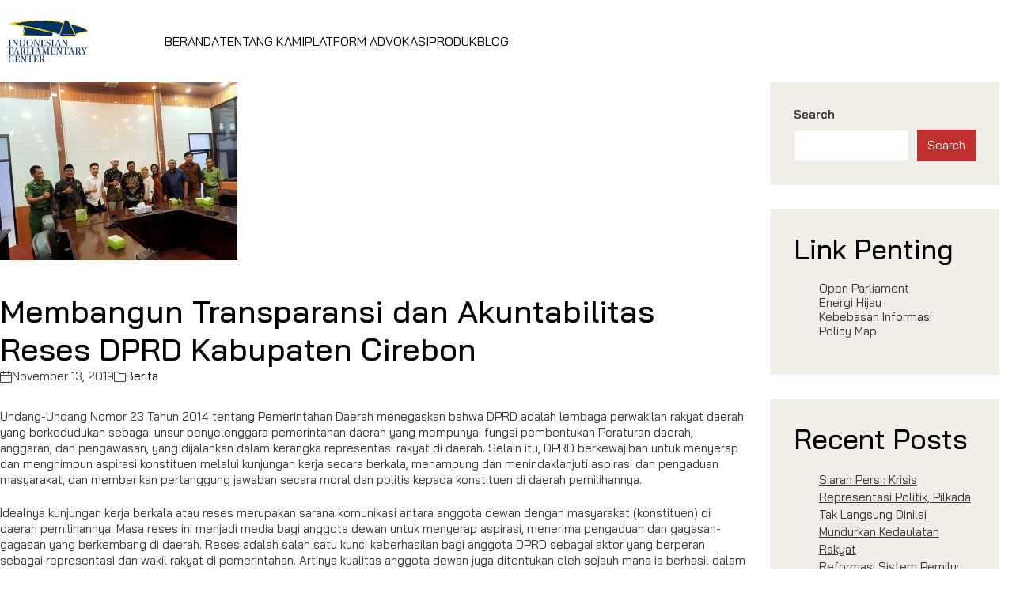

--- FILE ---
content_type: text/html; charset=UTF-8
request_url: https://ipc.or.id/membangun-transparansi-dan-akuntabilitas-reses-dprd-kabupaten-cirebon/
body_size: 29962
content:
<!DOCTYPE html>
<html class="no-js" lang="en-US">
<head>
	<meta charset="UTF-8">
	<meta name="viewport" content="width=device-width, initial-scale=1, minimum-scale=1">

	<link rel="preconnect" href="https://fonts.googleapis.com">
<link rel="preconnect" href="https://fonts.gstatic.com" crossorigin>
<meta name='robots' content='index, follow, max-image-preview:large, max-snippet:-1, max-video-preview:-1' />
	<style>img:is([sizes="auto" i], [sizes^="auto," i]) { contain-intrinsic-size: 3000px 1500px }</style>
	
	<!-- This site is optimized with the Yoast SEO plugin v25.8 - https://yoast.com/wordpress/plugins/seo/ -->
	<title>Membangun Transparansi dan Akuntabilitas Reses DPRD Kabupaten Cirebon - Indonesian Parliamentary Center</title>
	<link rel="canonical" href="https://ipc.or.id/membangun-transparansi-dan-akuntabilitas-reses-dprd-kabupaten-cirebon/" />
	<meta property="og:locale" content="en_US" />
	<meta property="og:type" content="article" />
	<meta property="og:title" content="Membangun Transparansi dan Akuntabilitas Reses DPRD Kabupaten Cirebon - Indonesian Parliamentary Center" />
	<meta property="og:description" content="Undang-Undang Nomor 23 Tahun 2014 tentang Pemerintahan Daerah menegaskan bahwa DPRD adalah lembaga perwakilan rakyat daerah yang berkedudukan sebagai unsur penyelenggara pemerintahan daerah yang mempunyai fungsi pembentukan Peraturan daerah, anggaran, dan pengawasan,&hellip;" />
	<meta property="og:url" content="https://ipc.or.id/membangun-transparansi-dan-akuntabilitas-reses-dprd-kabupaten-cirebon/" />
	<meta property="og:site_name" content="Indonesian Parliamentary Center" />
	<meta property="article:published_time" content="2019-11-13T07:30:05+00:00" />
	<meta property="article:modified_time" content="2019-11-13T08:19:24+00:00" />
	<meta property="og:image" content="https://ipc.or.id/wp-content/uploads/2019/11/WhatsApp-Image-2019-11-11-at-16.27.33.jpeg" />
	<meta property="og:image:width" content="1280" />
	<meta property="og:image:height" content="960" />
	<meta property="og:image:type" content="image/jpeg" />
	<meta name="author" content="arif adiputro" />
	<meta name="twitter:card" content="summary_large_image" />
	<meta name="twitter:label1" content="Written by" />
	<meta name="twitter:data1" content="arif adiputro" />
	<meta name="twitter:label2" content="Est. reading time" />
	<meta name="twitter:data2" content="3 minutes" />
	<script type="application/ld+json" class="yoast-schema-graph">{"@context":"https://schema.org","@graph":[{"@type":"WebPage","@id":"https://ipc.or.id/membangun-transparansi-dan-akuntabilitas-reses-dprd-kabupaten-cirebon/","url":"https://ipc.or.id/membangun-transparansi-dan-akuntabilitas-reses-dprd-kabupaten-cirebon/","name":"Membangun Transparansi dan Akuntabilitas Reses DPRD Kabupaten Cirebon - Indonesian Parliamentary Center","isPartOf":{"@id":"https://ipc.or.id/#website"},"primaryImageOfPage":{"@id":"https://ipc.or.id/membangun-transparansi-dan-akuntabilitas-reses-dprd-kabupaten-cirebon/#primaryimage"},"image":{"@id":"https://ipc.or.id/membangun-transparansi-dan-akuntabilitas-reses-dprd-kabupaten-cirebon/#primaryimage"},"thumbnailUrl":"https://ipc.or.id/wp-content/uploads/2019/11/WhatsApp-Image-2019-11-11-at-16.27.33.jpeg","datePublished":"2019-11-13T07:30:05+00:00","dateModified":"2019-11-13T08:19:24+00:00","author":{"@id":"https://ipc.or.id/#/schema/person/28088409d2b638e531f7859f9a2955d8"},"breadcrumb":{"@id":"https://ipc.or.id/membangun-transparansi-dan-akuntabilitas-reses-dprd-kabupaten-cirebon/#breadcrumb"},"inLanguage":"en-US","potentialAction":[{"@type":"ReadAction","target":["https://ipc.or.id/membangun-transparansi-dan-akuntabilitas-reses-dprd-kabupaten-cirebon/"]}]},{"@type":"ImageObject","inLanguage":"en-US","@id":"https://ipc.or.id/membangun-transparansi-dan-akuntabilitas-reses-dprd-kabupaten-cirebon/#primaryimage","url":"https://ipc.or.id/wp-content/uploads/2019/11/WhatsApp-Image-2019-11-11-at-16.27.33.jpeg","contentUrl":"https://ipc.or.id/wp-content/uploads/2019/11/WhatsApp-Image-2019-11-11-at-16.27.33.jpeg","width":1280,"height":960},{"@type":"BreadcrumbList","@id":"https://ipc.or.id/membangun-transparansi-dan-akuntabilitas-reses-dprd-kabupaten-cirebon/#breadcrumb","itemListElement":[{"@type":"ListItem","position":1,"name":"Home","item":"https://ipc.or.id/"},{"@type":"ListItem","position":2,"name":"News","item":"https://ipc.or.id/news/"},{"@type":"ListItem","position":3,"name":"Membangun Transparansi dan Akuntabilitas Reses DPRD Kabupaten Cirebon"}]},{"@type":"WebSite","@id":"https://ipc.or.id/#website","url":"https://ipc.or.id/","name":"Indonesian Parliamentary Center","description":"Untuk Parlemen yang Lebih Efektif","potentialAction":[{"@type":"SearchAction","target":{"@type":"EntryPoint","urlTemplate":"https://ipc.or.id/?s={search_term_string}"},"query-input":{"@type":"PropertyValueSpecification","valueRequired":true,"valueName":"search_term_string"}}],"inLanguage":"en-US"},{"@type":"Person","@id":"https://ipc.or.id/#/schema/person/28088409d2b638e531f7859f9a2955d8","name":"arif adiputro","image":{"@type":"ImageObject","inLanguage":"en-US","@id":"https://ipc.or.id/#/schema/person/image/","url":"https://secure.gravatar.com/avatar/faead5ad6e8426901f76585adde4c758272142ed55b04f666049644af032f74b?s=96&d=mm&r=g","contentUrl":"https://secure.gravatar.com/avatar/faead5ad6e8426901f76585adde4c758272142ed55b04f666049644af032f74b?s=96&d=mm&r=g","caption":"arif adiputro"},"sameAs":["http://ipc.or.id"],"url":"https://ipc.or.id/author/arif/"}]}</script>
	<!-- / Yoast SEO plugin. -->


<link rel='dns-prefetch' href='//fonts.googleapis.com' />
<link rel="alternate" type="application/rss+xml" title="Indonesian Parliamentary Center &raquo; Feed" href="https://ipc.or.id/feed/" />
<link rel="alternate" type="application/rss+xml" title="Indonesian Parliamentary Center &raquo; Comments Feed" href="https://ipc.or.id/comments/feed/" />
<link rel="alternate" type="text/calendar" title="Indonesian Parliamentary Center &raquo; iCal Feed" href="https://ipc.or.id/events/?ical=1" />
<link rel="alternate" type="application/rss+xml" title="Indonesian Parliamentary Center &raquo; Membangun Transparansi dan Akuntabilitas Reses DPRD Kabupaten Cirebon Comments Feed" href="https://ipc.or.id/membangun-transparansi-dan-akuntabilitas-reses-dprd-kabupaten-cirebon/feed/" />
<script type="text/javascript">
/* <![CDATA[ */
window._wpemojiSettings = {"baseUrl":"https:\/\/s.w.org\/images\/core\/emoji\/16.0.1\/72x72\/","ext":".png","svgUrl":"https:\/\/s.w.org\/images\/core\/emoji\/16.0.1\/svg\/","svgExt":".svg","source":{"concatemoji":"https:\/\/ipc.or.id\/wp-includes\/js\/wp-emoji-release.min.js?ver=62f0a8782b590fb9cddc4eac2b6234c5"}};
/*! This file is auto-generated */
!function(s,n){var o,i,e;function c(e){try{var t={supportTests:e,timestamp:(new Date).valueOf()};sessionStorage.setItem(o,JSON.stringify(t))}catch(e){}}function p(e,t,n){e.clearRect(0,0,e.canvas.width,e.canvas.height),e.fillText(t,0,0);var t=new Uint32Array(e.getImageData(0,0,e.canvas.width,e.canvas.height).data),a=(e.clearRect(0,0,e.canvas.width,e.canvas.height),e.fillText(n,0,0),new Uint32Array(e.getImageData(0,0,e.canvas.width,e.canvas.height).data));return t.every(function(e,t){return e===a[t]})}function u(e,t){e.clearRect(0,0,e.canvas.width,e.canvas.height),e.fillText(t,0,0);for(var n=e.getImageData(16,16,1,1),a=0;a<n.data.length;a++)if(0!==n.data[a])return!1;return!0}function f(e,t,n,a){switch(t){case"flag":return n(e,"\ud83c\udff3\ufe0f\u200d\u26a7\ufe0f","\ud83c\udff3\ufe0f\u200b\u26a7\ufe0f")?!1:!n(e,"\ud83c\udde8\ud83c\uddf6","\ud83c\udde8\u200b\ud83c\uddf6")&&!n(e,"\ud83c\udff4\udb40\udc67\udb40\udc62\udb40\udc65\udb40\udc6e\udb40\udc67\udb40\udc7f","\ud83c\udff4\u200b\udb40\udc67\u200b\udb40\udc62\u200b\udb40\udc65\u200b\udb40\udc6e\u200b\udb40\udc67\u200b\udb40\udc7f");case"emoji":return!a(e,"\ud83e\udedf")}return!1}function g(e,t,n,a){var r="undefined"!=typeof WorkerGlobalScope&&self instanceof WorkerGlobalScope?new OffscreenCanvas(300,150):s.createElement("canvas"),o=r.getContext("2d",{willReadFrequently:!0}),i=(o.textBaseline="top",o.font="600 32px Arial",{});return e.forEach(function(e){i[e]=t(o,e,n,a)}),i}function t(e){var t=s.createElement("script");t.src=e,t.defer=!0,s.head.appendChild(t)}"undefined"!=typeof Promise&&(o="wpEmojiSettingsSupports",i=["flag","emoji"],n.supports={everything:!0,everythingExceptFlag:!0},e=new Promise(function(e){s.addEventListener("DOMContentLoaded",e,{once:!0})}),new Promise(function(t){var n=function(){try{var e=JSON.parse(sessionStorage.getItem(o));if("object"==typeof e&&"number"==typeof e.timestamp&&(new Date).valueOf()<e.timestamp+604800&&"object"==typeof e.supportTests)return e.supportTests}catch(e){}return null}();if(!n){if("undefined"!=typeof Worker&&"undefined"!=typeof OffscreenCanvas&&"undefined"!=typeof URL&&URL.createObjectURL&&"undefined"!=typeof Blob)try{var e="postMessage("+g.toString()+"("+[JSON.stringify(i),f.toString(),p.toString(),u.toString()].join(",")+"));",a=new Blob([e],{type:"text/javascript"}),r=new Worker(URL.createObjectURL(a),{name:"wpTestEmojiSupports"});return void(r.onmessage=function(e){c(n=e.data),r.terminate(),t(n)})}catch(e){}c(n=g(i,f,p,u))}t(n)}).then(function(e){for(var t in e)n.supports[t]=e[t],n.supports.everything=n.supports.everything&&n.supports[t],"flag"!==t&&(n.supports.everythingExceptFlag=n.supports.everythingExceptFlag&&n.supports[t]);n.supports.everythingExceptFlag=n.supports.everythingExceptFlag&&!n.supports.flag,n.DOMReady=!1,n.readyCallback=function(){n.DOMReady=!0}}).then(function(){return e}).then(function(){var e;n.supports.everything||(n.readyCallback(),(e=n.source||{}).concatemoji?t(e.concatemoji):e.wpemoji&&e.twemoji&&(t(e.twemoji),t(e.wpemoji)))}))}((window,document),window._wpemojiSettings);
/* ]]> */
</script>

<link rel='stylesheet' id='sbi_styles-css' href='https://ipc.or.id/wp-content/plugins/instagram-feed/css/sbi-styles.min.css?ver=6.9.1' media='all' />
<link rel='stylesheet' id='layerslider-css' href='https://ipc.or.id/wp-content/plugins/LayerSlider/assets/static/layerslider/css/layerslider.css?ver=7.15.1' media='all' />
<style id='wp-emoji-styles-inline-css'>

	img.wp-smiley, img.emoji {
		display: inline !important;
		border: none !important;
		box-shadow: none !important;
		height: 1em !important;
		width: 1em !important;
		margin: 0 0.07em !important;
		vertical-align: -0.1em !important;
		background: none !important;
		padding: 0 !important;
	}
</style>
<link rel='stylesheet' id='wp-block-library-css' href='https://ipc.or.id/wp-includes/css/dist/block-library/style.min.css?ver=62f0a8782b590fb9cddc4eac2b6234c5' media='all' />
<style id='wp-block-library-theme-inline-css'>
.wp-block-audio :where(figcaption){color:#555;font-size:13px;text-align:center}.is-dark-theme .wp-block-audio :where(figcaption){color:#ffffffa6}.wp-block-audio{margin:0 0 1em}.wp-block-code{border:1px solid #ccc;border-radius:4px;font-family:Menlo,Consolas,monaco,monospace;padding:.8em 1em}.wp-block-embed :where(figcaption){color:#555;font-size:13px;text-align:center}.is-dark-theme .wp-block-embed :where(figcaption){color:#ffffffa6}.wp-block-embed{margin:0 0 1em}.blocks-gallery-caption{color:#555;font-size:13px;text-align:center}.is-dark-theme .blocks-gallery-caption{color:#ffffffa6}:root :where(.wp-block-image figcaption){color:#555;font-size:13px;text-align:center}.is-dark-theme :root :where(.wp-block-image figcaption){color:#ffffffa6}.wp-block-image{margin:0 0 1em}.wp-block-pullquote{border-bottom:4px solid;border-top:4px solid;color:currentColor;margin-bottom:1.75em}.wp-block-pullquote cite,.wp-block-pullquote footer,.wp-block-pullquote__citation{color:currentColor;font-size:.8125em;font-style:normal;text-transform:uppercase}.wp-block-quote{border-left:.25em solid;margin:0 0 1.75em;padding-left:1em}.wp-block-quote cite,.wp-block-quote footer{color:currentColor;font-size:.8125em;font-style:normal;position:relative}.wp-block-quote:where(.has-text-align-right){border-left:none;border-right:.25em solid;padding-left:0;padding-right:1em}.wp-block-quote:where(.has-text-align-center){border:none;padding-left:0}.wp-block-quote.is-large,.wp-block-quote.is-style-large,.wp-block-quote:where(.is-style-plain){border:none}.wp-block-search .wp-block-search__label{font-weight:700}.wp-block-search__button{border:1px solid #ccc;padding:.375em .625em}:where(.wp-block-group.has-background){padding:1.25em 2.375em}.wp-block-separator.has-css-opacity{opacity:.4}.wp-block-separator{border:none;border-bottom:2px solid;margin-left:auto;margin-right:auto}.wp-block-separator.has-alpha-channel-opacity{opacity:1}.wp-block-separator:not(.is-style-wide):not(.is-style-dots){width:100px}.wp-block-separator.has-background:not(.is-style-dots){border-bottom:none;height:1px}.wp-block-separator.has-background:not(.is-style-wide):not(.is-style-dots){height:2px}.wp-block-table{margin:0 0 1em}.wp-block-table td,.wp-block-table th{word-break:normal}.wp-block-table :where(figcaption){color:#555;font-size:13px;text-align:center}.is-dark-theme .wp-block-table :where(figcaption){color:#ffffffa6}.wp-block-video :where(figcaption){color:#555;font-size:13px;text-align:center}.is-dark-theme .wp-block-video :where(figcaption){color:#ffffffa6}.wp-block-video{margin:0 0 1em}:root :where(.wp-block-template-part.has-background){margin-bottom:0;margin-top:0;padding:1.25em 2.375em}
</style>
<style id='global-styles-inline-css'>
:root{--wp--preset--aspect-ratio--square: 1;--wp--preset--aspect-ratio--4-3: 4/3;--wp--preset--aspect-ratio--3-4: 3/4;--wp--preset--aspect-ratio--3-2: 3/2;--wp--preset--aspect-ratio--2-3: 2/3;--wp--preset--aspect-ratio--16-9: 16/9;--wp--preset--aspect-ratio--9-16: 9/16;--wp--preset--color--black: #000000;--wp--preset--color--cyan-bluish-gray: #abb8c3;--wp--preset--color--white: #ffffff;--wp--preset--color--pale-pink: #f78da7;--wp--preset--color--vivid-red: #cf2e2e;--wp--preset--color--luminous-vivid-orange: #ff6900;--wp--preset--color--luminous-vivid-amber: #fcb900;--wp--preset--color--light-green-cyan: #7bdcb5;--wp--preset--color--vivid-green-cyan: #00d084;--wp--preset--color--pale-cyan-blue: #8ed1fc;--wp--preset--color--vivid-cyan-blue: #0693e3;--wp--preset--color--vivid-purple: #9b51e0;--wp--preset--color--color-1: var(--k-color-1);--wp--preset--color--color-2: var(--k-color-2);--wp--preset--color--color-3: var(--k-color-3);--wp--preset--color--color-4: var(--k-color-4);--wp--preset--color--color-5: var(--k-color-5);--wp--preset--color--color-6: var(--k-color-6);--wp--preset--color--color-7: var(--k-color-7);--wp--preset--color--color-8: var(--k-color-8);--wp--preset--gradient--vivid-cyan-blue-to-vivid-purple: linear-gradient(135deg,rgba(6,147,227,1) 0%,rgb(155,81,224) 100%);--wp--preset--gradient--light-green-cyan-to-vivid-green-cyan: linear-gradient(135deg,rgb(122,220,180) 0%,rgb(0,208,130) 100%);--wp--preset--gradient--luminous-vivid-amber-to-luminous-vivid-orange: linear-gradient(135deg,rgba(252,185,0,1) 0%,rgba(255,105,0,1) 100%);--wp--preset--gradient--luminous-vivid-orange-to-vivid-red: linear-gradient(135deg,rgba(255,105,0,1) 0%,rgb(207,46,46) 100%);--wp--preset--gradient--very-light-gray-to-cyan-bluish-gray: linear-gradient(135deg,rgb(238,238,238) 0%,rgb(169,184,195) 100%);--wp--preset--gradient--cool-to-warm-spectrum: linear-gradient(135deg,rgb(74,234,220) 0%,rgb(151,120,209) 20%,rgb(207,42,186) 40%,rgb(238,44,130) 60%,rgb(251,105,98) 80%,rgb(254,248,76) 100%);--wp--preset--gradient--blush-light-purple: linear-gradient(135deg,rgb(255,206,236) 0%,rgb(152,150,240) 100%);--wp--preset--gradient--blush-bordeaux: linear-gradient(135deg,rgb(254,205,165) 0%,rgb(254,45,45) 50%,rgb(107,0,62) 100%);--wp--preset--gradient--luminous-dusk: linear-gradient(135deg,rgb(255,203,112) 0%,rgb(199,81,192) 50%,rgb(65,88,208) 100%);--wp--preset--gradient--pale-ocean: linear-gradient(135deg,rgb(255,245,203) 0%,rgb(182,227,212) 50%,rgb(51,167,181) 100%);--wp--preset--gradient--electric-grass: linear-gradient(135deg,rgb(202,248,128) 0%,rgb(113,206,126) 100%);--wp--preset--gradient--midnight: linear-gradient(135deg,rgb(2,3,129) 0%,rgb(40,116,252) 100%);--wp--preset--font-size--small: 13px;--wp--preset--font-size--medium: 20px;--wp--preset--font-size--large: 36px;--wp--preset--font-size--x-large: 42px;--wp--preset--spacing--20: min(1.129vw, calc(var(--k-block-spacing-base) / 2));--wp--preset--spacing--30: min(1.736vw, calc(var(--k-block-spacing-base) / 1.3));--wp--preset--spacing--40: min(2.258vw, var(--k-block-spacing-base));--wp--preset--spacing--50: min(2.935vw, calc(var(--k-block-spacing-base) * 1.3));--wp--preset--spacing--60: min(4.516vw, calc(var(--k-block-spacing-base) * 2));--wp--preset--spacing--70: min(9.032vw, calc(var(--k-block-spacing-base) * 4));--wp--preset--spacing--80: 5.06rem;--wp--preset--spacing--10: min(0.564vw, calc(var(--k-block-spacing-base) / 4));--wp--preset--shadow--natural: 6px 6px 9px rgba(0, 0, 0, 0.2);--wp--preset--shadow--deep: 12px 12px 50px rgba(0, 0, 0, 0.4);--wp--preset--shadow--sharp: 6px 6px 0px rgba(0, 0, 0, 0.2);--wp--preset--shadow--outlined: 6px 6px 0px -3px rgba(255, 255, 255, 1), 6px 6px rgba(0, 0, 0, 1);--wp--preset--shadow--crisp: 6px 6px 0px rgba(0, 0, 0, 1);}:root { --wp--style--global--content-size: var(--k-container-max-width);--wp--style--global--wide-size: calc(var(--k-container-max-width) + var(--k-wide-align-offset) * 2); }:where(body) { margin: 0; }.wp-site-blocks > .alignleft { float: left; margin-right: 2em; }.wp-site-blocks > .alignright { float: right; margin-left: 2em; }.wp-site-blocks > .aligncenter { justify-content: center; margin-left: auto; margin-right: auto; }:where(.wp-site-blocks) > * { margin-block-start: 24px; margin-block-end: 0; }:where(.wp-site-blocks) > :first-child { margin-block-start: 0; }:where(.wp-site-blocks) > :last-child { margin-block-end: 0; }:root { --wp--style--block-gap: 24px; }:root :where(.is-layout-flow) > :first-child{margin-block-start: 0;}:root :where(.is-layout-flow) > :last-child{margin-block-end: 0;}:root :where(.is-layout-flow) > *{margin-block-start: 24px;margin-block-end: 0;}:root :where(.is-layout-constrained) > :first-child{margin-block-start: 0;}:root :where(.is-layout-constrained) > :last-child{margin-block-end: 0;}:root :where(.is-layout-constrained) > *{margin-block-start: 24px;margin-block-end: 0;}:root :where(.is-layout-flex){gap: 24px;}:root :where(.is-layout-grid){gap: 24px;}.is-layout-flow > .alignleft{float: left;margin-inline-start: 0;margin-inline-end: 2em;}.is-layout-flow > .alignright{float: right;margin-inline-start: 2em;margin-inline-end: 0;}.is-layout-flow > .aligncenter{margin-left: auto !important;margin-right: auto !important;}.is-layout-constrained > .alignleft{float: left;margin-inline-start: 0;margin-inline-end: 2em;}.is-layout-constrained > .alignright{float: right;margin-inline-start: 2em;margin-inline-end: 0;}.is-layout-constrained > .aligncenter{margin-left: auto !important;margin-right: auto !important;}.is-layout-constrained > :where(:not(.alignleft):not(.alignright):not(.alignfull)){max-width: var(--wp--style--global--content-size);margin-left: auto !important;margin-right: auto !important;}.is-layout-constrained > .alignwide{max-width: var(--wp--style--global--wide-size);}body .is-layout-flex{display: flex;}.is-layout-flex{flex-wrap: wrap;align-items: center;}.is-layout-flex > :is(*, div){margin: 0;}body .is-layout-grid{display: grid;}.is-layout-grid > :is(*, div){margin: 0;}body{padding-top: 0px;padding-right: 0px;padding-bottom: 0px;padding-left: 0px;}a:where(:not(.wp-element-button)){text-decoration: underline;}:root :where(.wp-element-button, .wp-block-button__link){background-color: #32373c;border-width: 0;color: #fff;font-family: inherit;font-size: inherit;line-height: inherit;padding: calc(0.667em + 2px) calc(1.333em + 2px);text-decoration: none;}.has-black-color{color: var(--wp--preset--color--black) !important;}.has-cyan-bluish-gray-color{color: var(--wp--preset--color--cyan-bluish-gray) !important;}.has-white-color{color: var(--wp--preset--color--white) !important;}.has-pale-pink-color{color: var(--wp--preset--color--pale-pink) !important;}.has-vivid-red-color{color: var(--wp--preset--color--vivid-red) !important;}.has-luminous-vivid-orange-color{color: var(--wp--preset--color--luminous-vivid-orange) !important;}.has-luminous-vivid-amber-color{color: var(--wp--preset--color--luminous-vivid-amber) !important;}.has-light-green-cyan-color{color: var(--wp--preset--color--light-green-cyan) !important;}.has-vivid-green-cyan-color{color: var(--wp--preset--color--vivid-green-cyan) !important;}.has-pale-cyan-blue-color{color: var(--wp--preset--color--pale-cyan-blue) !important;}.has-vivid-cyan-blue-color{color: var(--wp--preset--color--vivid-cyan-blue) !important;}.has-vivid-purple-color{color: var(--wp--preset--color--vivid-purple) !important;}.has-color-1-color{color: var(--wp--preset--color--color-1) !important;}.has-color-2-color{color: var(--wp--preset--color--color-2) !important;}.has-color-3-color{color: var(--wp--preset--color--color-3) !important;}.has-color-4-color{color: var(--wp--preset--color--color-4) !important;}.has-color-5-color{color: var(--wp--preset--color--color-5) !important;}.has-color-6-color{color: var(--wp--preset--color--color-6) !important;}.has-color-7-color{color: var(--wp--preset--color--color-7) !important;}.has-color-8-color{color: var(--wp--preset--color--color-8) !important;}.has-black-background-color{background-color: var(--wp--preset--color--black) !important;}.has-cyan-bluish-gray-background-color{background-color: var(--wp--preset--color--cyan-bluish-gray) !important;}.has-white-background-color{background-color: var(--wp--preset--color--white) !important;}.has-pale-pink-background-color{background-color: var(--wp--preset--color--pale-pink) !important;}.has-vivid-red-background-color{background-color: var(--wp--preset--color--vivid-red) !important;}.has-luminous-vivid-orange-background-color{background-color: var(--wp--preset--color--luminous-vivid-orange) !important;}.has-luminous-vivid-amber-background-color{background-color: var(--wp--preset--color--luminous-vivid-amber) !important;}.has-light-green-cyan-background-color{background-color: var(--wp--preset--color--light-green-cyan) !important;}.has-vivid-green-cyan-background-color{background-color: var(--wp--preset--color--vivid-green-cyan) !important;}.has-pale-cyan-blue-background-color{background-color: var(--wp--preset--color--pale-cyan-blue) !important;}.has-vivid-cyan-blue-background-color{background-color: var(--wp--preset--color--vivid-cyan-blue) !important;}.has-vivid-purple-background-color{background-color: var(--wp--preset--color--vivid-purple) !important;}.has-color-1-background-color{background-color: var(--wp--preset--color--color-1) !important;}.has-color-2-background-color{background-color: var(--wp--preset--color--color-2) !important;}.has-color-3-background-color{background-color: var(--wp--preset--color--color-3) !important;}.has-color-4-background-color{background-color: var(--wp--preset--color--color-4) !important;}.has-color-5-background-color{background-color: var(--wp--preset--color--color-5) !important;}.has-color-6-background-color{background-color: var(--wp--preset--color--color-6) !important;}.has-color-7-background-color{background-color: var(--wp--preset--color--color-7) !important;}.has-color-8-background-color{background-color: var(--wp--preset--color--color-8) !important;}.has-black-border-color{border-color: var(--wp--preset--color--black) !important;}.has-cyan-bluish-gray-border-color{border-color: var(--wp--preset--color--cyan-bluish-gray) !important;}.has-white-border-color{border-color: var(--wp--preset--color--white) !important;}.has-pale-pink-border-color{border-color: var(--wp--preset--color--pale-pink) !important;}.has-vivid-red-border-color{border-color: var(--wp--preset--color--vivid-red) !important;}.has-luminous-vivid-orange-border-color{border-color: var(--wp--preset--color--luminous-vivid-orange) !important;}.has-luminous-vivid-amber-border-color{border-color: var(--wp--preset--color--luminous-vivid-amber) !important;}.has-light-green-cyan-border-color{border-color: var(--wp--preset--color--light-green-cyan) !important;}.has-vivid-green-cyan-border-color{border-color: var(--wp--preset--color--vivid-green-cyan) !important;}.has-pale-cyan-blue-border-color{border-color: var(--wp--preset--color--pale-cyan-blue) !important;}.has-vivid-cyan-blue-border-color{border-color: var(--wp--preset--color--vivid-cyan-blue) !important;}.has-vivid-purple-border-color{border-color: var(--wp--preset--color--vivid-purple) !important;}.has-color-1-border-color{border-color: var(--wp--preset--color--color-1) !important;}.has-color-2-border-color{border-color: var(--wp--preset--color--color-2) !important;}.has-color-3-border-color{border-color: var(--wp--preset--color--color-3) !important;}.has-color-4-border-color{border-color: var(--wp--preset--color--color-4) !important;}.has-color-5-border-color{border-color: var(--wp--preset--color--color-5) !important;}.has-color-6-border-color{border-color: var(--wp--preset--color--color-6) !important;}.has-color-7-border-color{border-color: var(--wp--preset--color--color-7) !important;}.has-color-8-border-color{border-color: var(--wp--preset--color--color-8) !important;}.has-vivid-cyan-blue-to-vivid-purple-gradient-background{background: var(--wp--preset--gradient--vivid-cyan-blue-to-vivid-purple) !important;}.has-light-green-cyan-to-vivid-green-cyan-gradient-background{background: var(--wp--preset--gradient--light-green-cyan-to-vivid-green-cyan) !important;}.has-luminous-vivid-amber-to-luminous-vivid-orange-gradient-background{background: var(--wp--preset--gradient--luminous-vivid-amber-to-luminous-vivid-orange) !important;}.has-luminous-vivid-orange-to-vivid-red-gradient-background{background: var(--wp--preset--gradient--luminous-vivid-orange-to-vivid-red) !important;}.has-very-light-gray-to-cyan-bluish-gray-gradient-background{background: var(--wp--preset--gradient--very-light-gray-to-cyan-bluish-gray) !important;}.has-cool-to-warm-spectrum-gradient-background{background: var(--wp--preset--gradient--cool-to-warm-spectrum) !important;}.has-blush-light-purple-gradient-background{background: var(--wp--preset--gradient--blush-light-purple) !important;}.has-blush-bordeaux-gradient-background{background: var(--wp--preset--gradient--blush-bordeaux) !important;}.has-luminous-dusk-gradient-background{background: var(--wp--preset--gradient--luminous-dusk) !important;}.has-pale-ocean-gradient-background{background: var(--wp--preset--gradient--pale-ocean) !important;}.has-electric-grass-gradient-background{background: var(--wp--preset--gradient--electric-grass) !important;}.has-midnight-gradient-background{background: var(--wp--preset--gradient--midnight) !important;}.has-small-font-size{font-size: var(--wp--preset--font-size--small) !important;}.has-medium-font-size{font-size: var(--wp--preset--font-size--medium) !important;}.has-large-font-size{font-size: var(--wp--preset--font-size--large) !important;}.has-x-large-font-size{font-size: var(--wp--preset--font-size--x-large) !important;}
:root :where(.wp-block-pullquote){font-size: 1.5em;line-height: 1.6;}
</style>
<link rel='stylesheet' id='contact-form-7-css' href='https://ipc.or.id/wp-content/plugins/contact-form-7/includes/css/styles.css?ver=6.1.1' media='all' />
<link rel='stylesheet' id='kalium-theme-bootstrap-css' href='https://ipc.or.id/wp-content/themes/kalium/assets/css/bootstrap.min.css?ver=4.2.5.1755258847' media='all' />
<link rel='stylesheet' id='kalium-theme-base-css' href='https://ipc.or.id/wp-content/themes/kalium/assets/css/base.min.css?ver=4.2.5.1755258847' media='all' />
<link rel='stylesheet' id='kalium-theme-portfolio-css' href='https://ipc.or.id/wp-content/themes/kalium/assets/css/portfolio.min.css?ver=4.2.5.1755258847' media='all' />
<link rel='stylesheet' id='kalium-theme-wpbakery-css' href='https://ipc.or.id/wp-content/themes/kalium/assets/css/wpbakery.min.css?ver=4.2.5.1755258847' media='all' />
<link rel='stylesheet' id='kalium-theme-icons-default-css' href='https://ipc.or.id/wp-content/themes/kalium/assets/icons/main.min.css?ver=4.2.5.1755258847' media='all' />
<link rel='stylesheet' id='kalium-theme-style-css' href='https://ipc.or.id/wp-content/themes/kalium/style.css?ver=4.2.5.1755258847' media='all' />
<link rel='stylesheet' id='kalium-child-css' href='https://ipc.or.id/wp-content/themes/kalium-child/style.css?ver=62f0a8782b590fb9cddc4eac2b6234c5' media='all' />
<link rel='stylesheet' id='typolab-bai-jamjuree-font-2-css' href='https://fonts.googleapis.com/css2?family=Bai+Jamjuree%3Awght%40400%3B500%3B600&#038;display=swap&#038;ver=4.2.5' media='all' />
<script type="text/javascript">
/* <![CDATA[ */
/**
 * @package kalium
 * @version 4.2.5
 * @author  Laborator
 * @see     {@link https://kaliumtheme.com}
 * @build   1755258635
 */
!function(){"use strict";const n="kalium",o=`dataLayer${(n=>{const o="0123456789abcdef";let t="";for(let a=0;a<n;a++){const n=Math.floor(16*Math.random());t+=o.charAt(n)}return t})(6)}`;window[o]=window[o]||[],window[n]=function(){window[o].push(arguments)},window.labThemeAPI=n,window.labThemeDataLayer=o}();

/* ]]> */
</script>
<script type="text/javascript">
/* <![CDATA[ */
var ajaxurl = ajaxurl || "https:\/\/ipc.or.id\/wp-admin\/admin-ajax.php";
/* ]]> */
</script>
	<script>
		document.addEventListener("load",(function(e){if("loading"===document.readyState&&"IMG"===e.target.tagName&&e.target.complete){var t=e.target.parentElement;"PICTURE"===t.tagName&&(t=t.parentElement),t.classList.contains("image-placeholder")&&t.classList.add("loaded")}}),!0);
	</script>
	<script>window.wpb_disable_full_width_row_js = true</script><script type="text/javascript">
/* <![CDATA[ */
kalium( 'set', 'mediaPlayer', {"handler":"kalium-videojs","options":{"autoplay":"no","loop":null,"skin":"minimal","useDefaultYouTubePlayer":null,"libraryLoadStrategy":"viewport"}} );
/* ]]> */
</script>

<style data-font-appearance-settings>body {
	--k-body-font-size: 15px;
}
h1, .h1 {
	--k-font-size: 39px;
}
h2, .h2 {
	--k-font-size: 32px;
}
h3, .h3 {
	--k-font-size: 26px;
}
h4, .h4 {
	--k-font-size: 19px;
}
h5, .h5 {
	--k-font-size: 15px;
}
h6, .h6 {
	--k-font-size: 13px;
}
.site-header .top-header-bar {
	font-size: 14px;
}</style><style data-base-selectors>body {--k-body-font-family:"Bai Jamjuree";--k-font-style:normal;--k-font-weight:normal}</style>
<style data-custom-selectors>p {font-size:15px;line-height:1.33333333em}b, strong {font-family:"Bai Jamjuree";font-style:normal;font-weight:500}.site-header .top-header-bar {font-size:13px;line-height:1.33333333em}:is(.button, [type=button], [type=submit], .elementor-button), .button-size-xsmall, .button-size-small, .button-size-large, .button-size-xlarge, .button {font-family:"Bai Jamjuree";font-style:normal;font-weight:500;text-transform:uppercase;--k-font-family:"Bai Jamjuree";--k-font-style:normal;--k-font-weight:500;--k-text-transform:uppercase}.blog-posts .post-item .post-details .post-title, .wpb_wrapper .lab-blog-posts .blog-post-entry .blog-post-content-container .blog-post-title {font-size:24px}.section-title :is(h1, h2, h3, h4, h5, h6), .search-results-info :is(h1, h2, h3, h4, h5, h6), .shop-heading .page-title:is(h1, h2, h3, h4, h5, h6) {font-size:26px}.site-header .header-block {text-transform:uppercase;font-size:16px}.mobile-menu {font-size:19px}.single-post .adjacent-post-link__text-primary {font-family:"Bai Jamjuree";font-style:normal;font-weight:normal;font-size:19px}.kalium-wpb-blog-posts .blog-posts .post-item .post-details .post-title {font-size:18px}.labeled-input-row label, .labeled-textarea-row label {font-family:"Bai Jamjuree";font-style:normal;font-weight:500}.page-title {font-family:"Bai Jamjuree";font-style:normal;font-weight:500;font-size:51px}@media screen and (max-width:768px) {.page-title {font-size:32px}}.welcome-title {font-family:"Bai Jamjuree";font-style:normal;font-weight:500;font-size:32px}@media screen and (max-width:768px) {.welcome-title {font-size:18px}}</style>
<style data-inline-style="theme-vars">:root {--k-content-width: 1140px;}</style>
<script type="text/javascript" src="https://ipc.or.id/wp-includes/js/jquery/jquery.min.js?ver=3.7.1" id="jquery-core-js"></script>
<script type="text/javascript" src="https://ipc.or.id/wp-includes/js/jquery/jquery-migrate.min.js?ver=3.4.1" id="jquery-migrate-js"></script>
<script type="text/javascript" src="//ipc.or.id/wp-content/plugins/revslider/sr6/assets/js/rbtools.min.js?ver=6.7.36" defer async id="tp-tools-js"></script>
<script type="text/javascript" src="//ipc.or.id/wp-content/plugins/revslider/sr6/assets/js/rs6.min.js?ver=6.7.36" defer async id="revmin-js"></script>
<script></script><meta name="generator" content="Powered by LayerSlider 7.15.1 - Build Heros, Sliders, and Popups. Create Animations and Beautiful, Rich Web Content as Easy as Never Before on WordPress." />
<!-- LayerSlider updates and docs at: https://layerslider.com -->
<link rel="https://api.w.org/" href="https://ipc.or.id/wp-json/" /><link rel="alternate" title="JSON" type="application/json" href="https://ipc.or.id/wp-json/wp/v2/posts/2449" /><link rel="EditURI" type="application/rsd+xml" title="RSD" href="https://ipc.or.id/xmlrpc.php?rsd" />

<link rel='shortlink' href='https://ipc.or.id/?p=2449' />
<link rel="alternate" title="oEmbed (JSON)" type="application/json+oembed" href="https://ipc.or.id/wp-json/oembed/1.0/embed?url=https%3A%2F%2Fipc.or.id%2Fmembangun-transparansi-dan-akuntabilitas-reses-dprd-kabupaten-cirebon%2F" />
<link rel="alternate" title="oEmbed (XML)" type="text/xml+oembed" href="https://ipc.or.id/wp-json/oembed/1.0/embed?url=https%3A%2F%2Fipc.or.id%2Fmembangun-transparansi-dan-akuntabilitas-reses-dprd-kabupaten-cirebon%2F&#038;format=xml" />
<meta name="tec-api-version" content="v1"><meta name="tec-api-origin" content="https://ipc.or.id"><link rel="alternate" href="https://ipc.or.id/wp-json/tribe/events/v1/" /><script type="text/javascript">
/* <![CDATA[ */
kalium( 'set', 'assetsUrl', 'https://ipc.or.id/wp-content/themes/kalium/assets/' );
kalium( 'set', 'lightboxSettings', {"colorScheme":"light","backdropImage":false,"captions":true,"fullscreen":true,"download":null,"counter":true,"hideControls":3000,"thumbnails":true,"collapseThumbnails":true,"autoplay":true,"autoplayInterval":5000,"zoom":true,"zoomScale":null,"videoAutoplay":true} );
kalium( 'set', 'mobileMenuBreakpoint', 768 );
kalium( 'set', 'debugMode', false );
/* ]]> */
</script>
<style data-inline-style="mobile-menu-breakpoint">@media (min-width: 769px) {.mobile-menu,.mobile-menu-close,.mobile-menu-overlay,.header-block .header-block__item--mobile-menu-toggle {display: none;}}@media (max-width: 768px) {.header-block .header-block__item--standard-menu {display: none;}}</style>
<style id="theme-custom-css">.main-header.menu-type-standard-menu .standard-menu-container div.menu>ul>li+li, .main-header.menu-type-standard-menu .standard-menu-container ul.menu>li+li {     margin-left: 25px;}.main-header.menu-type-standard-menu .standard-menu-container.menu-skin-main div.menu > ul > li > a, .main-header.menu-type-standard-menu .standard-menu-container.menu-skin-main ul.menu > li > a {     color: #222;}.labeled-textarea-row textarea {     line-height: 1.5;     color: #222;}.labeled-input-row label, .labeled-textarea-row label {     color: #333;} input[type=checkbox], input[type=radio] {     background: #f7f6f2;     border-top: 1px solid #eae9e4;     border-left: 1px solid #eae9e4;}.site-footer a:after, .wrapper a:after {     height: 2px;}.tp-mask-wrap a:after {    background-color: transparent;}.testimonials-image img {    width: 100px;}.welcome-box {padding: 35px 0;}.services-home {padding: 35px 0;} .services-image img {     max-width: 75px;}.wpb_wrapper .lab-blog-posts.posts-layout-left .blog-post-entry {     border: none;}.wpb_wrapper .lab-blog-posts.posts-layout-left .blog-post-entry .blog-post-content-container, .wpb_wrapper .lab-blog-posts.posts-layout-left .blog-post-entry .blog-post-image {     vertical-align: middle;}.wpb_wrapper .lab-blog-posts .blog-post-entry .blog-post-content-container {     padding: 15px 30px;}.more-link {     border: none;     position: absolute;     top: 0px;     right: 0px;     min-width: auto;}.show-more .reveal-button {     min-width: auto;     border: none;}.more-link .show-more {     padding:0px;     margin: 0px;}.more-link .show-more .reveal-button a {     width: auto;     border-bottom: 2px solid #c0302e;     padding: 4px 0px;}.more-link .show-more .reveal-button a:before {     content: "»";     margin-left: 10px;     float: right;     line-height : 1 }.wpb_wrapper .lab-blog-posts .blog-post-entry .blog-post-image a .hover-display {     background-color: transparent;}.wpb_wrapper .lab-blog-posts .blog-post-entry .blog-post-image a .hover-display i {     display: none;}.wpb_wrapper .lab-blog-posts.posts-layout-left .blog-post-entry .blog-post-image img {     filter: grayscale(0%);     transition: filter 0.2s ease-in-out;}.wpb_wrapper .lab-blog-posts.posts-layout-left .blog-post-entry:hover .blog-post-image img {     filter: grayscale(100%);}.show-more .reveal-button a {     color: #c0302e;     font-size: 18px;     font-weight: 500;}.show-more .reveal-button a:hover {     color: #c0302e;}.widget-area--skin-background-fill .widget {     background-color: #f1ede7;}.widget.widget_product_search .search-bar input[name="s"], .widget.widget_search .search-bar input[name="s"] {     background-color: #f1ede7;}.post-navigation a i, .post-navigation a strong {     color: #333;}.single-post .comment-form {     margin: 0px;}.post-navigation {     border-top: 2px dotted #EEE;     padding: 20px 0;}.single-post .post .post-tags a {     background-color: #f1ede7;}.post-navigation--label em, .post-navigation--label strong {     top: auto;     opacity: 1;}.post-author {     border-top: 2px dotted #EEE;     padding-top: 30px;}.author-info--alignment-bottom.single-post--has-author-info.single-post .post .post-author .author-info--image a {     width: 100px;}.single-post .post .author-info--details .author-name, .single-post .post .post-meta a {     color: #000;}.header-absolute.single-post .post--full-width-image.format-quote .post-image {     box-shadow: inset rgba(0, 0, 0, 0.5) 0px -5px 25px -15px, inset rgba(0, 0, 0, 0.5) 0px -25px 125px -75px;     background-color: #f7f6f2;}.single-post .post-comments {     background-color: #f7f6f2;     box-shadow: inset rgba(0, 0, 0, 0.5) 0px 5px 25px -15px, inset rgba(0, 0, 0, 0.5) 0px 25px 125px -75px;}.single-post .post .post-navigation {     margin-bottom: 0px;}p.labeled-textarea-row.comment-form-comment, .single-post .comment-form>p {     background: #f7f6f2;     padding: 5px 15px;     border-top: 1px solid #eae9e4;     border-left: 1px solid #eae9e4;}.comment-form-comment {     margin-top: 20px;}.single-post .comment-form>p.logged-in-as {     background: transparent;     margin: 0px;     padding: 0px;     border: none;}.single-post .comment-form>p.form-submit {     padding: 0px;     background: transparent;     margin-top: 0px;     border: none;}.single-post .comment-form>p.comment-form-url {     border-right: none;}.practice-areas ul {     padding-left: 0px;}.practice-areas ul li {     line-height: 35px;     border-bottom: 1px solid rgba(0,0,0,0.1);     list-style-position: inside;     list-style-type: upper-roman;}.signature {     width: 150px;}.wpb-js-composer .service-list.vc_tta-color-white.vc_tta-style-flat .vc_tta-tab{     list-style-type: none;}.wpb-js-composer .service-list.vc_tta.vc_general .vc_tta-tab>a {     padding: 14px 20px;     display: block;}.service-list .vc_tta-panel-body {  padding-left: 35px !important;}.wpb-js-composer .service-list.vc_tta-color-white.vc_tta-style-flat .vc_tta-panel .vc_tta-panel-heading,.wpb-js-composer .service-list.vc_tta-color-white.vc_tta-style-flat .vc_tta-tab>a {     background-color: #f1ede7;     color: #000;     border: none;}.wpb-js-composer .service-list.vc_tta-color-white.vc_tta-style-flat .vc_tta-panel.vc_active .vc_tta-panel-title>a,.wpb-js-composer .service-list.vc_tta-color-white.vc_tta-style-flat .vc_tta-panel .vc_tta-panel-title>a,.wpb-js-composer .service-list.vc_tta-color-white.vc_tta-style-flat .vc_tta-tab.vc_active>a {     background-color: #f1ede7;     color: #000;}.wpb-js-composer .service-list.vc_tta-color-white.vc_tta-style-flat .vc_tta-tab.vc_active>a span {     border-bottom: 2px solid #c0302e;}.wpb-js-composer .service-list.vc_tta-color-white.vc_tta-style-flat .vc_tta-tab.vc_active:after {     left: 100%;     top: 50%;     border: solid transparent;     content: " ";     height: 0;     width: 0;     position: absolute;     pointer-events: none;     border-left-color: #f1ede7;     border-width: 10px;     margin-top: -10px;}.wpb-js-composer .service-list.vc_tta-color-white.vc_tta-style-flat .vc_tta-panel .vc_tta-panel-heading:focus, .wpb-js-composer .service-list.vc_tta-color-white.vc_tta-style-flat .vc_tta-panel .vc_tta-panel-heading:hover,.wpb-js-composer .service-list.vc_tta-color-white.vc_tta-style-flat .vc_tta-tabs-list .vc_tta-tab>a:hover {     background-color: #e8e5e1;}.contact-form .form-group.labeled-input-row, .form-group.labeled-textarea-row {     padding: 5px 15px;     background: #f7f6f2;     border-top: 1px solid #eae9e4;     border-left: 1px solid #eae9e4;}.contact-form-privacy-policy {     background: transparent;     padding: 0px;}.labeled-input-row label, .labeled-input-row input, .labeled-textarea-row label {     border-bottom: none;}.labeled-textarea-row textarea {     background: none;}.wpb_wrapper .lab-contact-form {     padding-top: 30px;} html input:-webkit-autofill {     -webkit-box-shadow: 0 0 0 1000px #eae9e4 inset;     -moz-box-shadow: 0 0 0 1000px #eae9e4 inset;     box-shadow: 0 0 0 1000px #eae9e4 inset;} footer.site-footer {     background: url(https://demo-content.kaliumtheme.com/law/wp-content/uploads/2018/10/footer-law.png) no-repeat 105% 140%;     background-size: 477px auto;     border-top: 1px solid #eae9e4;     background-color: #f7f6f2 !important;}.site-footer .footer-bottom { background-color: #FFF;     border-top: 1px solid #eae9e4;}.site-footer .footer-bottom-content {     padding: 15px 0;     border: none;}.site-footer hr {     display: none;}.wpb-js-composer .vc_tta-tabs.vc_tta-has-pagination .vc_pagination {    margin-top: 10px !important;    margin-bottom: 10px !important;}@media screen and (max-width: 768px){.mobile-menu-wrapper .mobile-menu-container .search-form label {    color: #747474;} .wpb_wrapper .lab-blog-posts.posts-layout-left .blog-post-entry .blog-post-content-container, .wpb_wrapper .lab-blog-posts.posts-layout-left .blog-post-entry .blog-post-image {padding-left: 0px;} .more-link {     border: none;     position: relative;     min-width: auto; text-align: left;} .show-more .reveal-button {     min-width: auto;     border: none;} .more-link .show-more {     padding:0px; margin-bottom: 20px;} .more-link .show-more .reveal-button a:before {     content: "»";     margin-left: 10px;     float: none;     line-height : 1 }.welcome-box {padding: 0;}.services-home {padding: 0;} .wpb_wrapper .lab-blog-posts {    margin-bottom: 0px;}.more-link .show-more {margin-bottom: 35px;}.logos-holder .client-logos-col {    width: 50% !important;}.wpb-js-composer .service-list.vc_tta.vc_general .vc_tta-panel-title>a:after {    background-color: transparent;}.wpb-js-composer .service-list.vc_tta.vc_general .vc_tta-panel.vc_active .vc_tta-panel-body {padding: 0px;}.service-list .vc_tta-panel-body {padding: 15px !important;}.practice-areas-accordion {padding: 35px 0;}.post-navigation a {width: 30%;}.single-post .post-comments:before {right: 5%;}footer.site-footer {    background-position: 145% 90%;    background-size: 350px auto; }}</style><meta name="generator" content="Powered by WPBakery Page Builder - drag and drop page builder for WordPress."/>
<meta name="generator" content="Powered by Slider Revolution 6.7.36 - responsive, Mobile-Friendly Slider Plugin for WordPress with comfortable drag and drop interface." />
<style data-inline-style="color-vars">:root {--k-color-1: #c0302e;--k-color-1-rgb: 192, 48, 46;--k-color-2: #ad2b29;--k-color-2-rgb: 173, 43, 41;--k-color-4: #000000;--k-color-4-rgb: 0, 0, 0;--k-color-5: #eae9e4;--k-color-5-rgb: 234, 233, 228;--k-color-6: #f7f6f2;--k-color-6-rgb: 247, 246, 242;--k-color-7: #ffffff;--k-color-7-rgb: 255, 255, 255;--k-color-8: #f1ede7;--k-color-8-rgb: 241, 237, 231;--k-color-8-alt: #d9d5d0;--k-color-8-alt-rgb: 217, 213, 208;--k-overlay-bg: rgba(0,0,0,0.70);--k-overlay-bg-rgb: 0, 0, 0;--k-button-active-bg: #791e1d;--k-button-active-bg-rgb: 121, 30, 29;--k-header-link-hover-color: var(--k-color-4);--k-header-link-hover-color-rgb: var(--k-color-4-rgb);--k-header-link-active-color: #000000;--k-header-link-active-color-rgb: 0, 0, 0;--k-header-menu-trigger-active-color: #fff;--k-header-menu-trigger-active-color-rgb: 255, 255, 255;--k-header-submenu-bg: var(--k-color-1);--k-header-submenu-bg-rgb: var(--k-color-1-rgb);--k-header-ocs-link: #333333;--k-header-ocs-link-rgb: 51, 51, 51;--k-header-ocs-link-active: #000000;--k-header-ocs-link-active-rgb: 0, 0, 0;--k-header-top-bar-bg: #f7f6f2;--k-header-top-bar-bg-rgb: 247, 246, 242;--k-header-top-bar-border: #eae9e4;--k-header-top-bar-border-rgb: 234, 233, 228;--k-header-top-bar-separator: #c7c7c3;--k-header-top-bar-separator-rgb: 199, 199, 195;--k-header-top-bar-link: var(--k-color-1);--k-header-top-bar-link-rgb: var(--k-color-1-rgb);--k-header-top-bar-link-hover: var(--k-color-2);--k-header-top-bar-link-hover-rgb: var(--k-color-2-rgb);--k-header-top-bar-link-active: var(--k-color-2);--k-header-top-bar-link-active-rgb: var(--k-color-2-rgb);--k-header-top-bar-text: var(--k-color-4);--k-header-top-bar-text-rgb: var(--k-color-4-rgb);--k-mobile-menu-link-color: #ffffff;--k-mobile-menu-link-color-rgb: 255, 255, 255;--k-mobile-menu-link-hover-color: var(--k-mobile-menu-link-color);--k-mobile-menu-link-hover-color-rgb: var(--k-mobile-menu-link-color-rgb);--k-mobile-menu-link-active-color: var(--k-mobile-menu-link-hover-color);--k-mobile-menu-link-active-color-rgb: var(--k-mobile-menu-link-hover-color-rgb);--k-mobile-menu-color: var(--k-color-7);--k-mobile-menu-color-rgb: var(--k-color-7-rgb);}</style>
<style data-inline-style="link-style">
/**
 * @package kalium
 * @version 4.2.5
 * @author  Laborator
 * @see     {@link https://kaliumtheme.com}
 * @build   1755258644
 */
:root{--k-ls-enabled:var(--k-on);--k-ls-hovered:var(--k-off);--k-ls-transition-duration:var(--k-transition-duration-1);--k-ls-transition-left-to-right:var(--k-ls-transition-duration), background-position 0s var(--k-ls-transition-duration);--k-ls-color-value:currentColor;--k-ls-color-hover-value:currentColor;--k-ls-transition-value:all var(--k-ls-transition-duration) ease-in-out;--k-ls-line-thickness-value:0.09375em;--k-ls-line-position-value:100%;--k-ls-line-direction-value:0%;--k-ls-line-direction-hover-value:0%;--k-ls-line-width-value:0%;--k-ls-line-width-hover-value:100%}.link-style :is(p>a,strong>a,em>a,li:not([class]) a,.link,.links>a,.all-links a):where(:not(.button)),.link-style>a{--k-ufgfnuw:var(--k-ls-enabled) var(--k-ls-hovered) var(--k-ls-color-hover-value);--k-ufgfnvh:var(--k-ls-enabled) var(--k-ls-color-value);--k-ls-color:var(--k-ufgfnuw, var(--k-ufgfnvh));--k-ufgfnw1:var(--k-ls-enabled) var(--k-ls-transition-value);--k-ls-transition:var(--k-ufgfnw1);--k-ufgfnwn:var(--k-ls-enabled) var(--k-ls-line-thickness-value);--k-ls-line-thickness:var(--k-ufgfnwn);--k-ufgfnxc:var(--k-ls-enabled) var(--k-ls-line-position-value);--k-ls-line-position:var(--k-ufgfnxc);--k-ufgfnxu:var(--k-ls-enabled) var(--k-ls-hovered) var(--k-ls-line-direction-hover-value);--k-ufgfnyr:var(--k-ls-enabled) var(--k-ls-line-direction-value);--k-ls-line-direction:var(--k-ufgfnxu, var(--k-ufgfnyr));--k-ufgfnzo:var(--k-ls-enabled) var(--k-ls-hovered) var(--k-ls-line-width-hover-value);--k-ufgfo01:var(--k-ls-enabled) var(--k-ls-line-width-value);--k-ls-line-width:var(--k-ufgfnzo, var(--k-ufgfo01));--k-ufgfo0x:var(--k-ls-enabled) var(--k-ls-is-outside-in) linear-gradient(90deg, var(--k-ls-color) 0 0) 0% var(--k-ls-line-position)/var(--k-ls-line-width) var(--k-ls-line-thickness) no-repeat, linear-gradient(90deg, var(--k-ls-color) 0 0) 100% var(--k-ls-line-position)/var(--k-ls-line-width) var(--k-ls-line-thickness) no-repeat;--k-ufgfo1t:var(--k-ls-enabled) linear-gradient(90deg, var(--k-ls-color) 0 0) var(--k-ls-line-direction) var(--k-ls-line-position)/var(--k-ls-line-width) var(--k-ls-line-thickness) no-repeat;--k-ls-line-bg:var(--k-ufgfo0x, var(--k-ufgfo1t));background:var(--k-ls-line-bg);transition:var(--k-ls-transition);text-decoration:none}.link-style :is(p>a,strong>a,em>a,li:not([class]) a,.link,.links>a,.all-links a):where(:not(.button)):hover,.link-style-reverse .link-style :is(p>a,strong>a,em>a,li:not([class]) a,.link,.links>a,.all-links a):where(:not(.button)),.link-style-reverse .link-style>a,.link-style>a:hover{--k-ls-hovered:var(--k-on)}.link-style-reverse .link-style :is(p>a,strong>a,em>a,li:not([class]) a,.link,.links>a,.all-links a):where(:not(.button)):hover,.link-style-reverse .link-style>a:hover{--k-ls-hovered:var(--k-off)}</style>
<style data-inline-style="link-style-options">:root {--k-ls-line-thickness-value: 2px;--k-ls-color-hover-value: var(--k-color-1);--k-ls-color-value: var(--k-color-1);--k-ls-color-hover-value-rgb: var(--k-color-1-rgb);--k-ls-color-value-rgb: var(--k-color-1-rgb);}</style>
<style data-inline-style="button-style">:root {--k-button-shadow-color: transparent;--k-button-hover-shadow-color: transparent;--k-button-active-shadow-color: transparent;--k-button-border-radius: 0px;}</style>
<style data-inline-style="form-style">:root {--k-input-placeholder-color: #858585;--k-input-color: var(--k-body-color);--k-input-bg: var(--k-color-6);--k-input-border-color: var(--k-color-5);--k-input-hover-border: #838280;--k-input-focus-border-color: var(--k-link-color);--k-input-border-width: 1px;--k-input-shadow-color: rgba(0,0,0,0.05);--k-input-focus-shadow-color: rgba(192,48,46,0.10);--k-textarea-height: 120px;--k-input-placeholder-color-rgb: 133, 133, 133;--k-input-color-rgb: var(--k-body-color-rgb);--k-input-bg-rgb: var(--k-color-6-rgb);--k-input-border-color-rgb: var(--k-color-5-rgb);--k-input-hover-border-rgb: 131, 130, 128;--k-input-focus-border-color-rgb: var(--k-link-color-rgb);--k-input-shadow-color-rgb: 0, 0, 0;--k-input-focus-shadow-color-rgb: 192, 48, 46;}</style>
<link rel="icon" href="https://ipc.or.id/wp-content/uploads/2025/08/cropped-fav-icon-512x512-1-32x32.png" sizes="32x32" />
<link rel="icon" href="https://ipc.or.id/wp-content/uploads/2025/08/cropped-fav-icon-512x512-1-192x192.png" sizes="192x192" />
<link rel="apple-touch-icon" href="https://ipc.or.id/wp-content/uploads/2025/08/cropped-fav-icon-512x512-1-180x180.png" />
<meta name="msapplication-TileImage" content="https://ipc.or.id/wp-content/uploads/2025/08/cropped-fav-icon-512x512-1-270x270.png" />
<script>function setREVStartSize(e){
			//window.requestAnimationFrame(function() {
				window.RSIW = window.RSIW===undefined ? window.innerWidth : window.RSIW;
				window.RSIH = window.RSIH===undefined ? window.innerHeight : window.RSIH;
				try {
					var pw = document.getElementById(e.c).parentNode.offsetWidth,
						newh;
					pw = pw===0 || isNaN(pw) || (e.l=="fullwidth" || e.layout=="fullwidth") ? window.RSIW : pw;
					e.tabw = e.tabw===undefined ? 0 : parseInt(e.tabw);
					e.thumbw = e.thumbw===undefined ? 0 : parseInt(e.thumbw);
					e.tabh = e.tabh===undefined ? 0 : parseInt(e.tabh);
					e.thumbh = e.thumbh===undefined ? 0 : parseInt(e.thumbh);
					e.tabhide = e.tabhide===undefined ? 0 : parseInt(e.tabhide);
					e.thumbhide = e.thumbhide===undefined ? 0 : parseInt(e.thumbhide);
					e.mh = e.mh===undefined || e.mh=="" || e.mh==="auto" ? 0 : parseInt(e.mh,0);
					if(e.layout==="fullscreen" || e.l==="fullscreen")
						newh = Math.max(e.mh,window.RSIH);
					else{
						e.gw = Array.isArray(e.gw) ? e.gw : [e.gw];
						for (var i in e.rl) if (e.gw[i]===undefined || e.gw[i]===0) e.gw[i] = e.gw[i-1];
						e.gh = e.el===undefined || e.el==="" || (Array.isArray(e.el) && e.el.length==0)? e.gh : e.el;
						e.gh = Array.isArray(e.gh) ? e.gh : [e.gh];
						for (var i in e.rl) if (e.gh[i]===undefined || e.gh[i]===0) e.gh[i] = e.gh[i-1];
											
						var nl = new Array(e.rl.length),
							ix = 0,
							sl;
						e.tabw = e.tabhide>=pw ? 0 : e.tabw;
						e.thumbw = e.thumbhide>=pw ? 0 : e.thumbw;
						e.tabh = e.tabhide>=pw ? 0 : e.tabh;
						e.thumbh = e.thumbhide>=pw ? 0 : e.thumbh;
						for (var i in e.rl) nl[i] = e.rl[i]<window.RSIW ? 0 : e.rl[i];
						sl = nl[0];
						for (var i in nl) if (sl>nl[i] && nl[i]>0) { sl = nl[i]; ix=i;}
						var m = pw>(e.gw[ix]+e.tabw+e.thumbw) ? 1 : (pw-(e.tabw+e.thumbw)) / (e.gw[ix]);
						newh =  (e.gh[ix] * m) + (e.tabh + e.thumbh);
					}
					var el = document.getElementById(e.c);
					if (el!==null && el) el.style.height = newh+"px";
					el = document.getElementById(e.c+"_wrapper");
					if (el!==null && el) {
						el.style.height = newh+"px";
						el.style.display = "block";
					}
				} catch(e){
					console.log("Failure at Presize of Slider:" + e)
				}
			//});
		  };</script>
		<style id="wp-custom-css">
			/* Homepage: Testimonial Images */
.tp-mask-wrap a:after {
  background-color: transparent;
}

/* Homepage: Testimonial Images */
.testimonials-image img {
  max-width: 100px;
}

/* Homepage: Welcome Box Padding */
.welcome-box {
  padding: 35px 0;
}

/* Homepage: Services Padding */
.services-home {
  padding: 35px 0;
}

/* Homepage: Services Retina Image placement */
.services-image img {
  max-width: 75px;
}

/* Homepage: Blog Posts Remove Border and vertical alignment */
.kalium-wpb-blog-posts .post-item {
  align-items: center;
  border: none;
}

/* Homepage: Blog Posts Image Width */
@media (min-width: 992px) {
	.kalium-wpb-blog-posts .blog-posts--list .post-item .post-thumbnail {
		--k-post-item-image-width: 30%;
	}
}

/* Homepage: Blog Posts Title Gap */
.kalium-wpb-blog-posts .blog-posts .post-item .post-details {
  gap: 0;
}

/* Homepage: Blog Posts Spacing */
.kalium-wpb-blog-posts .post-item {
  align-content: center;
}

/* Homepage: Blog Posts See More Button */
.kalium-wpb-blog-posts .load-more--link {
  border: none;
  position: absolute;
  top: 0px;
  right: 0px;
  min-width: auto;
}

/* Homepage: Blog Posts See More Button Border Color */
.kalium-wpb-blog-posts .load-more--link .button {
  width: auto;
  border-bottom: 2px solid var(--k-button-bg);
  padding: 4px 0px;
  background: transparent;
  color: var(--k-button-bg);
  text-transform: unset;
}

/* Homepage: Blog Posts See More Button Arrow */
.kalium-wpb-blog-posts .load-more--link .button:before {
  content: "»";
  margin-left: 10px;
  float: right;
  line-height: 1;
}

/* Homepage: Blog Posts Hover */
.kalium-wpb-blog-posts
  .blog-posts
  .post-item
  .post-thumbnail:hover
  .post-hover {
  display: none;
}

/* Homepage: Blog Posts Hover */
.kalium-wpb-blog-posts .blog-posts .post-item .post-thumbnail a img {
  filter: grayscale(0%);
  transition: filter 0.2s ease-in-out;
}

/* Homepage: Blog Posts Image Filter Hover */
.kalium-wpb-blog-posts .blog-posts .post-item .post-thumbnail a:hover img {
  filter: grayscale(100%);
}


/* Sidebar: Search */
.sidebar .widget_search .search-form,
.sidebar .woocommerce-product-search {
	display: flex;
	gap: 10px;
}

/* Sidebar: Search */
.sidebar .widget_search .search-form label {
	margin: 0;
}

/* Services: Tour Element Color */
.wpb-js-composer
  .service-list.vc_tta-color-white.vc_tta-style-flat
  .vc_tta-tab {
  list-style-type: none;
}

/* Services: Tour Element */
.wpb-js-composer .service-list.vc_tta.vc_general .vc_tta-tab > a {
  padding: 14px 20px;
  display: block;
}

/* Services: Content Padding Left */
.service-list .vc_tta-panel-body {
  padding-left: 35px !important;
}

/* Services: Tour Element Color */
.wpb-js-composer
  .service-list.vc_tta-color-white.vc_tta-style-flat
  .vc_tta-panel
  .vc_tta-panel-heading,
.wpb-js-composer
  .service-list.vc_tta-color-white.vc_tta-style-flat
  .vc_tta-tab
  > a {
  background-color: var(--k-color-8);
  color: var(--k-color-4);
  border: none;
}

/* Services: Tour Element Active Color */
.wpb-js-composer
  .service-list.vc_tta-color-white.vc_tta-style-flat
  .vc_tta-tab.vc_active
  > a
  span {
  border-bottom: 2px solid var(--k-link-color);
}

/* Services: Tour Element Active Arrow */
.wpb-js-composer
  .service-list.vc_tta-color-white.vc_tta-style-flat
  .vc_tta-tab.vc_active:after {
  left: 100%;
  top: 50%;
  border: solid transparent;
  content: " ";
  height: 0;
  width: 0;
  position: absolute;
  pointer-events: none;
  border-left-color: var(--k-color-8);
  border-width: 10px;
  margin-top: -10px;
}

/* Services: Tour Element Hover */
.wpb-js-composer
  .service-list.vc_tta-color-white.vc_tta-style-flat
  .vc_tta-panel
  .vc_tta-panel-heading:focus,
.wpb-js-composer
  .service-list.vc_tta-color-white.vc_tta-style-flat
  .vc_tta-panel
  .vc_tta-panel-heading:hover,
.wpb-js-composer
  .service-list.vc_tta-color-white.vc_tta-style-flat
  .vc_tta-tabs-list
  .vc_tta-tab
  > a:hover {
  background-color: var(--k-color-5);
}

/* About: Practice Areas Spacing */
.practice-areas ul {
  padding-left: 0px;
}

/* About: Practice Areas */
.practice-areas ul li {
  line-height: 35px;
  border-bottom: 1px solid rgba(0, 0, 0, 0.1);
  list-style-position: inside;
  list-style-type: upper-roman;
  padding: 2px 0;
}

/* About Me: Signature */
.signature {
  width: 150px;
}

/* Contact Form: Full width input */
:is(.comment-form, .contact-form)
  .labeled-input-row
  input:not(
    [type="checkbox"],
    [type="radio"],
    [type="submit"],
    [type="button"],
    [class*="labeled-input"]
  ) {
  width: 100% !important;
}

/* Contact Form: Input Colors */
.contact-form .form-group.labeled-input-row,
.form-group.labeled-textarea-row {
  padding: 5px 15px;
  background: var(--k-input-bg);
  border-top: 1px solid var(--k-input-border-color);
  border-left: 1px solid var(--k-input-border-color);
}

/* Contact Form: Input Colors */
.contact-form .form-group {
  background: var(--k-input-bg);
  padding: 5px 15px;
}

/* Contact Form: Privacy Policy background */
.contact-form-privacy-policy {
  background: transparent !important;
  padding: 0px !important;
}

/* Contact Form: Remove Borders */
.labeled-input-row label,
.labeled-input-row input,
.labeled-textarea-row label {
  border-bottom: none;
}

/* Contact Form: Textarea Remove Border */
.labeled-textarea-row textarea {
  background: none !important;
}

/* Contact Form: Flex reset */
.labeled-input-row {
  flex-wrap: unset;
}

/* Pageable Container - pagination margin reduce */
.wpb-js-composer .vc_tta-tabs.vc_tta-has-pagination .vc_pagination {
  margin-top: 10px !important;
  margin-bottom: 10px !important;
}

/* Forms: Textarea */
.labeled-textarea-row textarea {
  line-height: 1.5;
}

/* Blog: Single Post Author Width */
.single-post .entry-author__image {
  max-width: 100px;
  width: 100%;
}

/* Blog: Single Comments Top Margin */
.single-post .comment-form {
  margin: 0px;
}

/* Blog: Single Post Quote Post */
.header-absolute.single-post .post--full-width-image.format-quote .post-image {
  box-shadow: inset rgba(0, 0, 0, 0.5) 0px -5px 25px -15px,
    inset rgba(0, 0, 0, 0.5) 0px -25px 125px -75px;
  background-color: var(--k-color-6);
}

/* Blog: Single Post Comments Background */
.single-post .post-comments {
  background-color: var(--k-color-6);
  box-shadow: inset rgba(0, 0, 0, 0.5) 0px 5px 25px -15px,
    inset rgba(0, 0, 0, 0.5) 0px 25px 125px -75px;
}

/* Comments: Textarea */
.single-post .labeled-input-row,
.single-post .labeled-textarea-row {
  background: var(--k-input-bg);
  padding: 5px 15px;
  border-top: 1px solid var(--k-input-border-color);
  border-left: 1px solid var(--k-input-border-color);
}

/* Blog Comments: Top Margin */
.comment-form-comment {
  margin-top: 20px;
}

/* Footer: Row paragraph margin reset */
.lb-element-footer-container-row-2 .row p {
  margin: 0;
}

/* Footer: Widget list padding */
.lb-element-footer-container-row-1 .widget ul li {
  padding: 4px 0;
}

/* Mobile only CSS */
@media screen and (max-width: 768px) {
  /* Homepage: Blog Posts See More Button */
  .kalium-wpb-blog-posts .load-more--link {
    position: relative;
    margin-bottom: 35px !important;
  }

  /* Homepage: Welcome Box Padding */
  .welcome-box {
    padding: 0;
  }

  /* Homepage: Services Padding */
  .services-home {
    padding: 0;
  }

  /* Homepage: Service Padding (Mobile) */
  .lab-client-logos {
    grid-template-columns: auto auto;
  }

  /* Services: List Background Color */
  .wpb-js-composer
    .service-list.vc_tta.vc_general
    .vc_tta-panel-title
    > a:after {
    background-color: transparent;
  }

  /* Services: Content Remove Padding */
  .wpb-js-composer
    .service-list.vc_tta.vc_general
    .vc_tta-panel.vc_active
    .vc_tta-panel-body {
    padding: 0px;
  }

  /* Services: Content Remove Padding */
  .service-list .vc_tta-panel-body {
    padding: 15px !important;
  }

  /* Practice Areas: Padding */
  .practice-areas-accordion {
    padding: 35px 0;
  }
}
		</style>
		<noscript><style> .wpb_animate_when_almost_visible { opacity: 1; }</style></noscript></head>
<body class="wp-singular post-template-default single single-post postid-2449 single-format-standard wp-embed-responsive wp-theme-kalium wp-child-theme-kalium-child tribe-no-js wpb-js-composer js-comp-ver-8.6.1 vc_responsive link-style-underline-animated">
<div class="mobile-menu mobile-menu--fullscreen">

	<div class="mobile-menu__content"><div class="header-block__item header-block__item--type-content-top lb-element lb-header-legacy_header_content_top lb-header-legacy_header_content_top-25ca000cd5 header-row header-row--justify-left header-row--align-top"><div class="header-block__item header-block__item--type-menu-mobile lb-element lb-header-legacy_header_menu_mobile lb-header-legacy_header_menu_mobile-4e03998681 header-block__item--mobile-menu"><style data-inline-style>.lb-header-legacy_header_menu_mobile-4e03998681 .standard-menu {--k-pill-menu-item-spacing: 25px;--k-menu-item-spacing: 25px;}</style>
<div class="list-nav-menu link-style"><nav class="nav-container-92 link-plain"><ul id="menu-main-menu" class="menu"><li id="menu-item-3340" class="menu-item menu-item-type-post_type menu-item-object-page menu-item-home menu-item-3340"><a href="https://ipc.or.id/"><span class="link">Beranda</span></a></li>
<li id="menu-item-3382" class="menu-item menu-item-type-custom menu-item-object-custom menu-item-has-children menu-item-3382"><a href="#"><span class="link">Tentang Kami</span><span class="dropdown-toggle"><span class="inline-svg-icon kalium-svg-icon-arrow-down"><svg xmlns="http://www.w3.org/2000/svg" viewBox="0 0 16 16"><path fill-rule="evenodd" clip-rule="evenodd" d="M.468 3.512a1 1 0 0 1 1.413.063L8 10.268l6.12-6.693a1 1 0 1 1 1.475 1.35L9.107 12.02a1.5 1.5 0 0 1-2.214 0L.405 4.925a1 1 0 0 1 .063-1.413Z"/></svg></span></span></a>
<ul class="sub-menu">
	<li id="menu-item-3343" class="menu-item menu-item-type-post_type menu-item-object-page menu-item-3343"><a href="https://ipc.or.id/profil/"><span class="link">Profil Lembaga</span></a></li>
	<li id="menu-item-3342" class="menu-item menu-item-type-post_type menu-item-object-page menu-item-3342"><a href="https://ipc.or.id/profil-personil/"><span class="link">Profil Personil</span></a></li>
</ul>
</li>
<li id="menu-item-3347" class="menu-item menu-item-type-custom menu-item-object-custom menu-item-has-children menu-item-3347"><a href="#"><span class="link">Platform Advokasi</span><span class="dropdown-toggle"><span class="inline-svg-icon kalium-svg-icon-arrow-down"><svg xmlns="http://www.w3.org/2000/svg" viewBox="0 0 16 16"><path fill-rule="evenodd" clip-rule="evenodd" d="M.468 3.512a1 1 0 0 1 1.413.063L8 10.268l6.12-6.693a1 1 0 1 1 1.475 1.35L9.107 12.02a1.5 1.5 0 0 1-2.214 0L.405 4.925a1 1 0 0 1 .063-1.413Z"/></svg></span></span></a>
<ul class="sub-menu">
	<li id="menu-item-3354" class="menu-item menu-item-type-post_type menu-item-object-page menu-item-3354"><a href="https://ipc.or.id/parlemen-2/"><span class="link">Parlemen</span></a></li>
	<li id="menu-item-3345" class="menu-item menu-item-type-post_type menu-item-object-page menu-item-3345"><a href="https://ipc.or.id/pendidikan-parlemen/"><span class="link">Partai Politik</span></a></li>
	<li id="menu-item-3346" class="menu-item menu-item-type-post_type menu-item-object-page menu-item-3346"><a href="https://ipc.or.id/kegiatan-lain/"><span class="link">Pemilu</span></a></li>
</ul>
</li>
<li id="menu-item-3349" class="menu-item menu-item-type-custom menu-item-object-custom menu-item-has-children menu-item-3349"><a href="#"><span class="link">Produk</span><span class="dropdown-toggle"><span class="inline-svg-icon kalium-svg-icon-arrow-down"><svg xmlns="http://www.w3.org/2000/svg" viewBox="0 0 16 16"><path fill-rule="evenodd" clip-rule="evenodd" d="M.468 3.512a1 1 0 0 1 1.413.063L8 10.268l6.12-6.693a1 1 0 1 1 1.475 1.35L9.107 12.02a1.5 1.5 0 0 1-2.214 0L.405 4.925a1 1 0 0 1 .063-1.413Z"/></svg></span></span></a>
<ul class="sub-menu">
	<li id="menu-item-3348" class="menu-item menu-item-type-taxonomy menu-item-object-category menu-item-3348"><a href="https://ipc.or.id/berita/opini/"><span class="link">Opini</span></a></li>
	<li id="menu-item-3350" class="menu-item menu-item-type-taxonomy menu-item-object-category menu-item-3350"><a href="https://ipc.or.id/berita/siaran-press/"><span class="link">Siaran Press</span></a></li>
	<li id="menu-item-3351" class="menu-item menu-item-type-taxonomy menu-item-object-category current-post-ancestor current-menu-parent current-post-parent menu-item-3351"><a href="https://ipc.or.id/berita/www-openparliament-id/"><span class="link">Berita</span></a></li>
	<li id="menu-item-3352" class="menu-item menu-item-type-taxonomy menu-item-object-category menu-item-3352"><a href="https://ipc.or.id/berita/produk/"><span class="link">Kajian</span></a></li>
</ul>
</li>
<li id="menu-item-3344" class="menu-item menu-item-type-post_type menu-item-object-page menu-item-3344"><a href="https://ipc.or.id/blog2/"><span class="link">Blog</span></a></li>
</ul></nav></div></div><div class="header-block__item header-block__item--type-search-input lb-element lb-header-legacy_header_search_input lb-header-legacy_header_search_input-f7f2e91ed1">		<form role="search" method="get" class="search-form" action="https://ipc.or.id/">
			<label>
				<i class="kalium-icon-search"></i>
				<input type="search" class="search-field" placeholder="Search site..." value="" name="s" />
			</label>
		</form>
		</div></div></div>
</div>
			<button type="button" aria-label="Close" class="mobile-menu-close">
				<span aria-hidden="true" class="kalium-icon-remove"></span>
			</button>
			<div class="wrapper" id="main-wrapper"><style data-inline-style>.header-block {box-shadow: 0px 0px 0px transparent;}</style>
<script type="text/javascript">
/* <![CDATA[ */
kalium( 'set', 'stickyHeaderOptions', {"type":"autohide","containerElement":".site-header","logoElement":".logo-image","triggerOffset":0,"offset":".top-header-bar","animationOffset":10,"spacer":true,"animateProgressWithScroll":true,"animateDuration":null,"tweenChanges":false,"classes":{"name":"site-header","prefix":"sticky","init":"initialized","fixed":"fixed","absolute":"absolute","spacer":"spacer","active":"active","fullyActive":"fully-active"},"autohide":{"animationType":"fade-slide-top","duration":0.2,"threshold":100},"animateScenes":{"padding":{"name":"padding","selector":".header-block","props":["paddingTop","paddingBottom"],"css":{"default":{"paddingTop":10,"paddingBottom":10}}},"styling":{"name":"style","selector":".header-block","props":["backgroundColor","boxShadow"],"css":{"default":{"backgroundColor":"#ffffff","boxShadow":"0 0 6px 0 rgba(0,0,0,0.19)"}},"data":{"tags":["transparent-header"]}},"resize-logo":{"name":"logo-resize","selector":".logo-image","props":["width","height"],"css":{"default":{"width":110,"height":39}},"data":{"tags":["logo-resize"]}}},"alternateLogos":[],"supportedOn":{"desktop":true,"tablet":true,"mobile":true},"other":{"menuSkin":null}} );
kalium( 'set', 'logoSwitchOnSections', [] );
/* ]]> */
</script>
<style data-inline-style="site-header">.site-header,.sidebar-menu-wrapper {--k-header-padding-top: 25px;--k-header-padding-bottom: 25px;--k-header-elements-spacing: 25px;--k-submenu-radius: 0px;}</style>
<header class="site-header main-header menu-type-standard-menu is-sticky">

	<style data-inline-style="nav-pills">.header-block {--k-pill-bg-hover: var(--k-border-color);--k-pill-color: var(--k-header-link-color);--k-pill-color-hover: var(--k-header-link-hover-color);--k-pill-color-active: var(--k-header-link-active-color);--k-pill-bg-hover-rgb: var(--k-border-color-rgb);--k-pill-color-rgb: var(--k-header-link-color-rgb);--k-pill-color-hover-rgb: var(--k-header-link-hover-color-rgb);--k-pill-color-active-rgb: var(--k-header-link-active-color-rgb);}</style>
<div class="header-block nav-pills">

	
	<div class="header-block__row-container container">

		<div class="header-block__row header-block__row--main">

					<div class="header-block__column header-block__logo header-block--auto-grow">
			<style data-inline-style="site-logo">.header-logo {--k-logo-width: 152px;--k-logo-height: 54px;}</style>
<a class="header-logo logo-image" href="https://ipc.or.id">
			<img src="https://ipc.or.id/wp-content/uploads/2014/03/logo-ipc1.png" class="main-logo" width="283" height="100" alt="Indonesian Parliamentary Center" fetchpriority="high" decoding="async"/>
	</a>
		</div>
				<div class="header-block__column header-block--content-right header-block--align-right">

			<div class="header-block__items-row  header-block__items-row--content-right">
				<div class="header-block__item header-block__item--type-menu lb-element lb-header-legacy_header_menu lb-header-legacy_header_menu-1 header-block__item--standard-menu"><style data-inline-style>.lb-header-legacy_header_menu-1 .standard-menu {--k-pill-menu-item-spacing: 25px;--k-menu-item-spacing: 25px;}</style>
<div class="standard-menu link-style"><nav class="nav-container-main-menu link-plain"><ul id="menu-main-menu-1" class="menu"><li class="menu-item menu-item-type-post_type menu-item-object-page menu-item-home menu-item-3340"><a href="https://ipc.or.id/"><span class="link">Beranda</span></a></li>
<li class="menu-item menu-item-type-custom menu-item-object-custom menu-item-has-children menu-item-3382"><a href="#"><span class="link">Tentang Kami</span></a>
<ul class="sub-menu">
	<li class="menu-item menu-item-type-post_type menu-item-object-page menu-item-3343"><a href="https://ipc.or.id/profil/"><span class="link">Profil Lembaga</span></a></li>
	<li class="menu-item menu-item-type-post_type menu-item-object-page menu-item-3342"><a href="https://ipc.or.id/profil-personil/"><span class="link">Profil Personil</span></a></li>
</ul>
</li>
<li class="menu-item menu-item-type-custom menu-item-object-custom menu-item-has-children menu-item-3347"><a href="#"><span class="link">Platform Advokasi</span></a>
<ul class="sub-menu">
	<li class="menu-item menu-item-type-post_type menu-item-object-page menu-item-3354"><a href="https://ipc.or.id/parlemen-2/"><span class="link">Parlemen</span></a></li>
	<li class="menu-item menu-item-type-post_type menu-item-object-page menu-item-3345"><a href="https://ipc.or.id/pendidikan-parlemen/"><span class="link">Partai Politik</span></a></li>
	<li class="menu-item menu-item-type-post_type menu-item-object-page menu-item-3346"><a href="https://ipc.or.id/kegiatan-lain/"><span class="link">Pemilu</span></a></li>
</ul>
</li>
<li class="menu-item menu-item-type-custom menu-item-object-custom menu-item-has-children menu-item-3349"><a href="#"><span class="link">Produk</span></a>
<ul class="sub-menu">
	<li class="menu-item menu-item-type-taxonomy menu-item-object-category menu-item-3348"><a href="https://ipc.or.id/berita/opini/"><span class="link">Opini</span></a></li>
	<li class="menu-item menu-item-type-taxonomy menu-item-object-category menu-item-3350"><a href="https://ipc.or.id/berita/siaran-press/"><span class="link">Siaran Press</span></a></li>
	<li class="menu-item menu-item-type-taxonomy menu-item-object-category current-post-ancestor current-menu-parent current-post-parent menu-item-3351"><a href="https://ipc.or.id/berita/www-openparliament-id/"><span class="link">Berita</span></a></li>
	<li class="menu-item menu-item-type-taxonomy menu-item-object-category menu-item-3352"><a href="https://ipc.or.id/berita/produk/"><span class="link">Kajian</span></a></li>
</ul>
</li>
<li class="menu-item menu-item-type-post_type menu-item-object-page menu-item-3344"><a href="https://ipc.or.id/blog2/"><span class="link">Blog</span></a></li>
</ul></nav></div></div><div class="header-block__item header-block__item--type-menu-trigger lb-element lb-header-legacy_header_menu_trigger lb-header-legacy_header_menu_trigger-2 header-block__item--mobile-menu-toggle"><div class="standard-toggle-menu standard-toggle-menu--position-start" data-toggle-effect="fade" data-stagger-direction="right" data-toggle-id=""><div class="standard-toggle-menu--col standard-toggle-menu--button">		<button type="button" class="toggle-bars toggle-bars--icon-start" data-action="standard-menu" aria-label="Toggle navigation">
							<span class="toggle-bars__bars">
					<span class="toggle-bars__bar-line toggle-bars__bar-line"></span>
					<span class="toggle-bars__bar-line toggle-bars__bar-line--mid"></span>
					<span class="toggle-bars__bar-line toggle-bars__bar-line"></span>
				</span>
								</button>
		</div></div></div>			</div>

		</div>
		
		</div>

	</div>

	
</div>

</header>
<style data-inline-style="content-wrapper">.content-wrapper {--k-sidebar-width: 23%;}.has-sidebar .sidebar {--k-h2-color: var(--k-heading-color);--k-link-color: var(--k-color-3);--k-link-hover-color: var(--k-color-2);--k-sidebar-bg: var(--k-color-8);--k-sidebar-radius: 0px 0px 0px 0px;--k-h2-color-rgb: var(--k-heading-color-rgb);--k-link-color-rgb: var(--k-color-3-rgb);--k-link-hover-color-rgb: var(--k-color-2-rgb);--k-sidebar-bg-rgb: var(--k-color-8-rgb);}</style>
		<div class="content-wrapper container has-sidebar sidebar-styled sidebar-widgets-separated sidebar-right single-post" data-wrapper-id="blog_single">
		<section class="main-content"><article id="2449" class="post post-2449 type-post status-publish format-standard has-post-thumbnail hentry category-www-openparliament-id">

	<style data-inline-style>.single-post .post-image {--k-custom-aspect-ratio: 16/7;}@media (max-width: 992px) {.single-post .post-image {--k-custom-aspect-ratio: 16/7;}}@media (max-width: 768px) {.single-post .post-image {--k-custom-aspect-ratio: 16/7;}}</style>
<style data-inline-style="blog-featured-image-styles">.single-post .post-image {--k-pi-border-radius: 20px;}</style>
<div class="post-image theme-lightbox container-child">

	
				<a href="https://ipc.or.id/wp-content/uploads/2019/11/WhatsApp-Image-2019-11-11-at-16.27.33.jpeg" class="featured-image">
				<span class="image-placeholder" style="--k-ratio:1.333333;--k-placeholder-bg:#dedbcd"><img width="300" height="225" src="https://ipc.or.id/wp-content/uploads/2019/11/WhatsApp-Image-2019-11-11-at-16.27.33-300x225.jpeg" class="attachment-medium size-medium" alt="" loading="eager" decoding="async" fetchpriority="high" srcset="https://ipc.or.id/wp-content/uploads/2019/11/WhatsApp-Image-2019-11-11-at-16.27.33-300x225.jpeg 300w, https://ipc.or.id/wp-content/uploads/2019/11/WhatsApp-Image-2019-11-11-at-16.27.33-768x576.jpeg 768w, https://ipc.or.id/wp-content/uploads/2019/11/WhatsApp-Image-2019-11-11-at-16.27.33-1024x768.jpeg 1024w, https://ipc.or.id/wp-content/uploads/2019/11/WhatsApp-Image-2019-11-11-at-16.27.33-1116x837.jpeg 1116w, https://ipc.or.id/wp-content/uploads/2019/11/WhatsApp-Image-2019-11-11-at-16.27.33-806x605.jpeg 806w, https://ipc.or.id/wp-content/uploads/2019/11/WhatsApp-Image-2019-11-11-at-16.27.33-558x419.jpeg 558w, https://ipc.or.id/wp-content/uploads/2019/11/WhatsApp-Image-2019-11-11-at-16.27.33-655x491.jpeg 655w, https://ipc.or.id/wp-content/uploads/2019/11/WhatsApp-Image-2019-11-11-at-16.27.33-820x615.jpeg 820w, https://ipc.or.id/wp-content/uploads/2019/11/WhatsApp-Image-2019-11-11-at-16.27.33-600x450.jpeg 600w, https://ipc.or.id/wp-content/uploads/2019/11/WhatsApp-Image-2019-11-11-at-16.27.33.jpeg 1280w" sizes="(max-width: 300px) 100vw, 300px" /></span>			</a>
			
	
</div>

	<header class="entry-header container-child">
		<h1 class="entry-title post-title link-plain">Membangun Transparansi dan Akuntabilitas Reses DPRD Kabupaten Cirebon</h1><div class="entry-meta">			<div class="post-meta date updated published">
									<i class="kalium-icon-blog-post-date"></i>
				
				<span>November 13, 2019</span>
			</div>
						<div class="post-meta category link-text link-block link-style">
									<i class="kalium-icon-blog-post-category"></i>
								<span class="links"><a href="https://ipc.or.id/berita/www-openparliament-id/" rel="category tag">Berita</a></span>
			</div>
			</div>	</header>

				<section class="entry-content post-content container-child link-style theme-lightbox">
				<p>Undang-Undang Nomor 23 Tahun 2014 tentang Pemerintahan Daerah menegaskan bahwa DPRD adalah lembaga perwakilan rakyat daerah yang berkedudukan sebagai unsur penyelenggara pemerintahan daerah yang mempunyai fungsi pembentukan Peraturan daerah, anggaran, dan pengawasan, yang dijalankan dalam kerangka representasi rakyat di daerah. Selain itu, DPRD berkewajiban untuk menyerap dan menghimpun aspirasi konstituen melalui kunjungan kerja secara berkala, menampung dan menindaklanjuti aspirasi dan pengaduan masyarakat, dan memberikan pertanggung jawaban secara moral dan politis kepada konstituen di daerah pemilihannya.</p>
<p>Idealnya kunjungan kerja berkala atau reses merupakan sarana komunikasi antara anggota dewan dengan masyarakat (konstituen) di daerah pemilihannya. Masa reses ini menjadi media bagi anggota dewan untuk menyerap aspirasi, menerima pengaduan dan gagasan-gagasan yang berkembang di daerah. Reses adalah salah satu kunci keberhasilan bagi anggota DPRD sebagai aktor yang berperan sebagai representasi dan wakil rakyat di pemerintahan. Artinya kualitas anggota dewan juga ditentukan oleh sejauh mana ia berhasil dalam melakukan artikulasi dan agregasi kepentingan masyarakat serta membela aspirasi masyarakat yang menjadi konstituennya.</p>
<p>Reses juga dapat menjadi forum penyampaian pertanggungjawaban dari anggota dewan yang bersangkutan untuk menjelaskan apa yang sudah dilakukan, bagaimana <em>follow-up</em> dari reses sebelumnya serta apa agenda strategis yang akan dilakukan ke depan. Sehingga pelaksanaan reses dapat dijadikan sebagai alat ukur untuk melihat kualitas, produktivitas dan kinerja DPRD dalam mewujudkan keadilan dan kesejahteraan rakyat, serta melihat perwujudan peran DPRD dalam mengembangkan <em>check and balances</em> antara DPRD dan pemerintah daerah.</p>
<p>Namun, pelaksanaan reses selama ini belum dilakukan secara optimal. Berbagai persoalan transparansi dan akuntabilitas pelaporan reses masih terus terjadi mulai dari perencanaan dan distribusi anggaran reses serta pelaksanaan yang kurang mengakomodasi aspirasi masyarakat. Seringkali terjadi laporan kegiatan reses tidak dibicarakan pada sidang paripurna sehingga masyarakat tidak bisa memantau isi dari laporan kegiatan reses tersebut apakah sesuai dengan aspirasi masyarakat aau tidak.</p>
<p>Sementara itu, berdasarkan Peraturan Pemerintah No.12 tahun 2018 Pasal 125 Tentang Pedoman Penyusunan Tata Tertib Dewan Perwakilan Rakyat Daerah Provinsi, Kabupaten dan Kota menyebutkan bahwa fraksi wajib mempublikasikan laporan kinerja tahunan yang memuat tentang pandangan atau sikap Fraksi terhadap seluruh kebijiakan yang diambil terkait pelaksanaan fungsi pembentukan Perda, pengawasan, dan anggaran; dan aspirasi atau pengaduan masyarakat dan tindak lanjut yang belum, sedang, dan telah dilakukan Fraksi. Hal ini berarti bahwa fraksi wajib untuk mempertanggungjawabkan hasil kinerja kepada masyarakat luas terkait perkembangan aspirasi masyarakat yang telah diserap termasuk pada saat melakukan reses.</p>
<p>Berbagai kondisi di atas mendorong Civil Society atau elemen masyarakat sipil mengagas program <em>open parliament local </em>yang dilaksanakan di Kabupaten Cirebon. Antara lain sub bagian programnya adalah penyusunan panduan pelaporan dana reses DPRD dan pengembangan platform website terkait e-reses di DPRD.</p>
<p>Untuk penyusunan panduan difokuskan pada penjelasan atas aspek sistem transparansi dan akuntabilitas yang meliputi mekanisme kelembagaan, pelaporan kegiatan, anggaran, pelaksanaan, tindak lanjut hasil reses dalam perencanaan kebijakan dan anggaran daerah. Sedangkan untuk pengembangan platform website terkait e-reses di DPRD berdasarkan atas situasi perkembangan internet saat ini yang dapat diakses oleh seluruh lapisan masyarakat. Kondisi ini dapat memudahkan masyarakat dalam berkomunikasi termasuk dengan anggota DPRD ketika menjalankan tugas dan fungsinya. Jarak konstituen dengan anggota dewan akan semakin dekat dan cepat. Agar kondisi ideal ini tercipta maka penting kiranya untuk mengembangkan sebuah platform website yang memudahkan anggota DPRD maupun konsituennya dalam menjalankan kegiatan reses atau biasa disebut e-reses. Kesemua inisiatif ini berujung pada harapan akan dapat mewujudkan iklim transparansi  dan akuntabilitas pelaporan dana reses DPRD Cirebon serta meningkatkan peran masyarakat dalam mendukung kinerja DPRD.</p>
<div id="wordads-preview-parent" class="wpcnt">
<div class="wpa"></div>
</div>
			</section>
			
	<footer class="entry-footer container-child">
					<section
					class="post-share-networks post-share-networks--style-icons">

				<div class="share-title">
					Share:				</div>

				<div class="networks-list">
					<style data-inline-style>.social-icons--instance-1 {--k-si-padding-scale: 0.65;--k-si-color: var(--k-body-color);--k-si-hover-color: var(--k-body-bg);--k-si-background: var(--k-color-8);--k-si-color-rgb: var(--k-body-color-rgb);--k-si-hover-color-rgb: var(--k-body-bg-rgb);--k-si-background-rgb: var(--k-color-8-rgb);}</style>
<div class="social-icons social-icons--instance-1 social-networks-share social-icons--with-icon-shape social-icons--icon-shape-rounded social-icons--background-hover-brand"><style data-lb-style>.lb-element-kalium-social-icon-facebook-1{--k-si-brand-color: #1877f2;}.lb-element-kalium-social-icon-twitter-x-2{--k-si-brand-color: #000000;}.lb-element-kalium-social-icon-linkedin-3{--k-si-brand-color: #0077b5;}.lb-element-kalium-social-icon-vkontakte-4{--k-si-brand-color: #45668e;}.lb-element-kalium-social-icon-email-5{--k-si-brand-color: #ea4335;}</style><a href="https://www.facebook.com/sharer.php?u=https%3A%2F%2Fipc.or.id%2Fmembangun-transparansi-dan-akuntabilitas-reses-dprd-kabupaten-cirebon%2F"  aria-label="Facebook"  target="_blank"  rel="noopener me"  class="lb-element lb-element-kalium-social-icon-facebook lb-element-kalium-social-icon-facebook-1 social-icon"><span class="social-icon__col social-icon__icon"><span class="inline-svg-icon kalium-social-svg-icon-facebook"><svg version="1.1" xmlns="http://www.w3.org/2000/svg" width="16" height="16" viewBox="0 0 16 16">
<path d="M16 8.049c0-4.418-3.582-8-8-8s-8 3.582-8 8c0 3.993 2.925 7.303 6.75 7.903v-5.59h-2.031v-2.313h2.031v-1.761c0-2.005 1.195-3.113 3.022-3.113 0.875 0 1.791 0.157 1.791 0.157v1.969h-1.009c-0.994 0-1.304 0.617-1.304 1.249v1.5h2.219l-0.355 2.313h-1.864v5.59c3.825-0.601 6.751-3.911 6.751-7.903z"></path>
</svg></span></span></a><a href="https://twitter.com/share?text=Membangun%20Transparansi%20dan%20Akuntabilitas%20Reses%20DPRD%20Kabupaten%20Cirebon&amp;url=https%3A%2F%2Fipc.or.id%2Fmembangun-transparansi-dan-akuntabilitas-reses-dprd-kabupaten-cirebon%2F"  aria-label="Twitter X"  target="_blank"  rel="noopener me"  class="lb-element lb-element-kalium-social-icon-twitter-x lb-element-kalium-social-icon-twitter-x-2 social-icon"><span class="social-icon__col social-icon__icon"><span class="inline-svg-icon kalium-social-svg-icon-twitter-x"><svg version="1.1" xmlns="http://www.w3.org/2000/svg" width="1024" height="1024" viewBox="0 0 1024 1024">
<path d="M806.443 49.195h157.013l-343.040 392.107 403.584 533.461h-315.989l-247.467-323.584-283.221 323.584h-157.099l366.933-419.413-387.157-506.112h324.011l223.701 295.765zM751.36 880.811h86.997l-561.621-742.571h-93.355z"></path>
</svg></span></span></a><a href="https://linkedin.com/shareArticle?mini=true&amp;url=https%3A%2F%2Fipc.or.id%2Fmembangun-transparansi-dan-akuntabilitas-reses-dprd-kabupaten-cirebon%2F&amp;title=Membangun%20Transparansi%20dan%20Akuntabilitas%20Reses%20DPRD%20Kabupaten%20Cirebon"  aria-label="LinkedIn"  target="_blank"  rel="noopener me"  class="lb-element lb-element-kalium-social-icon-linkedin lb-element-kalium-social-icon-linkedin-3 social-icon"><span class="social-icon__col social-icon__icon"><span class="inline-svg-icon kalium-social-svg-icon-linkedin"><svg version="1.1" xmlns="http://www.w3.org/2000/svg" width="16" height="16" viewBox="0 0 16 16">
<path d="M13.631 13.635h-2.369v-3.713c0-0.885-0.018-2.025-1.235-2.025-1.235 0-1.424 0.963-1.424 1.959v3.778h-2.369v-7.635h2.276v1.041h0.031c0.318-0.6 1.091-1.233 2.247-1.233 2.401 0 2.845 1.58 2.845 3.637v4.191zM3.558 4.955c-0.763 0-1.375-0.617-1.375-1.377s0.613-1.375 1.375-1.375c0.76 0 1.376 0.617 1.376 1.375s-0.617 1.377-1.376 1.377zM4.746 13.635h-2.376v-7.635h2.376v7.635zM14.817 0h-13.636c-0.653 0-1.181 0.516-1.181 1.153v13.695c0 0.637 0.528 1.153 1.181 1.153h13.634c0.652 0 1.185-0.515 1.185-1.153v-13.695c0-0.637-0.533-1.153-1.185-1.153h0.002z"></path>
</svg></span></span></a><a href="https://vkontakte.ru/share.php?url=https%3A%2F%2Fipc.or.id%2Fmembangun-transparansi-dan-akuntabilitas-reses-dprd-kabupaten-cirebon%2F&amp;title=Membangun%20Transparansi%20dan%20Akuntabilitas%20Reses%20DPRD%20Kabupaten%20Cirebon&amp;description="  aria-label="VKontakte"  target="_blank"  rel="noopener me"  class="lb-element lb-element-kalium-social-icon-vkontakte lb-element-kalium-social-icon-vkontakte-4 social-icon"><span class="social-icon__col social-icon__icon"><span class="inline-svg-icon kalium-social-svg-icon-vk"><svg version="1.1" xmlns="http://www.w3.org/2000/svg" width="16" height="16" viewBox="0 0 16 16">
<path d="M6.326 0.003l0.486-0.002 2.863 0.002 0.609 0.007 0.289 0.005 0.279 0.007 0.269 0.009 0.259 0.011 0.249 0.014 0.24 0.017 0.23 0.020 0.222 0.022c1.16 0.131 1.955 0.411 2.555 1.011s0.88 1.395 1.011 2.555l0.023 0.222 0.019 0.231 0.017 0.24 0.013 0.249 0.017 0.392 0.008 0.273 0.009 0.429 0.006 0.61 0.003 0.653-0.001 2.209-0.002 0.487-0.007 0.609-0.005 0.289-0.007 0.279-0.009 0.269-0.011 0.259-0.014 0.249-0.017 0.24-0.020 0.23-0.022 0.222c-0.131 1.16-0.411 1.955-1.011 2.555s-1.395 0.88-2.555 1.011l-0.222 0.023-0.231 0.019-0.24 0.017-0.249 0.013-0.392 0.017-0.273 0.008-0.429 0.009-0.61 0.006-0.653 0.003-2.695-0.003-0.609-0.007-0.289-0.005-0.279-0.007-0.269-0.009-0.259-0.011-0.249-0.014-0.24-0.017-0.23-0.020-0.222-0.022c-1.16-0.131-1.955-0.411-2.555-1.011s-0.88-1.395-1.011-2.555l-0.023-0.222-0.019-0.231-0.017-0.24-0.013-0.249-0.017-0.392-0.008-0.273-0.009-0.429-0.006-0.61-0.003-0.653 0.001-2.209 0.002-0.487 0.007-0.609 0.005-0.289 0.007-0.279 0.009-0.269 0.011-0.259 0.014-0.249 0.017-0.24 0.020-0.23 0.022-0.222c0.131-1.16 0.411-1.955 1.011-2.555s1.395-0.88 2.555-1.011l0.222-0.023 0.231-0.019 0.24-0.017 0.249-0.013 0.392-0.017 0.273-0.008 0.429-0.009 0.61-0.006zM4.527 4.867h-1.827c0.087 4.16 2.167 6.66 5.813 6.66h0.207v-2.38c1.34 0.133 2.353 1.113 2.76 2.38h1.893c-0.52-1.893-1.887-2.94-2.74-3.34 0.853-0.493 2.053-1.693 2.34-3.32h-1.72c-0.373 1.32-1.48 2.52-2.533 2.633v-2.633h-1.72v4.613c-1.067-0.267-2.413-1.56-2.473-4.613z"></path>
</svg></span></span></a><a href="mailto:?subject=Membangun%20Transparansi%20dan%20Akuntabilitas%20Reses%20DPRD%20Kabupaten%20Cirebon&amp;body=Check%20out%20what%20I%20just%20spotted%3A%20https%3A%2F%2Fipc.or.id%2Fmembangun-transparansi-dan-akuntabilitas-reses-dprd-kabupaten-cirebon%2F"  aria-label="Email"  target="_blank"  rel="noopener me"  class="lb-element lb-element-kalium-social-icon-email lb-element-kalium-social-icon-email-5 social-icon"><span class="social-icon__col social-icon__icon"><span class="inline-svg-icon kalium-social-svg-icon-email"><svg version="1.1" xmlns="http://www.w3.org/2000/svg" width="16" height="16" viewBox="0 0 16 16">
<path d="M1.423 5.454c-0.2-0.143-0.3-0.213-0.387-0.223-0.010-0.001-0.021-0.002-0.033-0.002-0.124 0-0.233 0.067-0.291 0.167l-0.001 0.002c-0.043 0.077-0.043 0.198-0.043 0.442v4.321c0 0.537 0 0.98 0.029 1.34 0.031 0.375 0.097 0.72 0.261 1.043 0.261 0.504 0.661 0.905 1.15 1.158l0.015 0.007c0.323 0.165 0.668 0.231 1.043 0.261 0.361 0.029 0.804 0.029 1.34 0.029h6.989c0.537 0 0.98 0 1.34-0.029 0.375-0.031 0.72-0.097 1.043-0.261 0.504-0.261 0.905-0.661 1.158-1.15l0.007-0.015c0.165-0.323 0.231-0.668 0.261-1.043 0.029-0.361 0.029-0.804 0.029-1.34v-4.323c0-0.119 0-0.179-0.011-0.22-0.039-0.144-0.17-0.249-0.324-0.249-0.040 0-0.079 0.007-0.115 0.020l0.002-0.001c-0.040 0.015-0.090 0.049-0.189 0.118l-5.161 3.573c-0.366 0.254-0.687 0.477-1.052 0.566-0.141 0.036-0.304 0.056-0.471 0.056-0.178 0-0.35-0.023-0.514-0.067l0.014 0.003c-0.363-0.093-0.681-0.322-1.043-0.581l-5.047-3.605z"></path>
<path d="M14.755 3.846c0.123-0.085 0.185-0.128 0.222-0.197 0.026-0.050 0.041-0.108 0.041-0.171 0-0.010-0-0.019-0.001-0.029l0 0.001c-0.009-0.077-0.042-0.129-0.108-0.231-0.259-0.394-0.607-0.709-1.017-0.922l-0.015-0.007c-0.323-0.165-0.668-0.231-1.043-0.261-0.361-0.029-0.804-0.029-1.34-0.029h-6.989c-0.537 0-0.98 0-1.34 0.029-0.375 0.031-0.72 0.097-1.043 0.261-0.378 0.195-0.693 0.464-0.935 0.791l-0.005 0.007c-0.077 0.105-0.115 0.158-0.128 0.237-0.002 0.014-0.003 0.029-0.003 0.045 0 0.058 0.013 0.113 0.037 0.162l-0.001-0.002c0.037 0.071 0.1 0.117 0.229 0.209l5.85 4.179c0.485 0.347 0.588 0.407 0.679 0.43 0.050 0.014 0.108 0.021 0.167 0.021 0.056 0 0.11-0.007 0.161-0.020l-0.005 0.001c0.091-0.022 0.195-0.081 0.685-0.42l5.901-4.085z"></path>
</svg></span></span></a></div>				</div>

			</section>
			<style data-inline-style="blog-author-info-styles">.entry-author {--k-author-text: var(--k-body-color);--k-author-padding: 30px 0px;--k-author-border-width: 2px 0px 2px 0px;--k-author-border-style: dotted none dotted none;--k-author-border-color: var(--k-color-5) transparent var(--k-color-5) transparent;}</style>
		<div class="entry-author has-padding">

							<div class="entry-author__image">
					<span class="image-placeholder" style="--k-ratio:1.000000"><img alt='' src='https://secure.gravatar.com/avatar/faead5ad6e8426901f76585adde4c758272142ed55b04f666049644af032f74b?s=60&#038;d=mm&#038;r=g' srcset='https://secure.gravatar.com/avatar/faead5ad6e8426901f76585adde4c758272142ed55b04f666049644af032f74b?s=120&#038;d=mm&#038;r=g 2x' class='avatar avatar-60 photo' height='60' width='60' loading='lazy' decoding='async'/></span>				</div>
			
			<div class="entry-author__details">

				<div class="entry-author__details-name link-title link-block">
					<a href="http://ipc.or.id" class="vcard author author-name" target="_blank" rel="author">
						<span class="fn">arif adiputro</span>
					</a>
				</div>

									<span>Editor</span>
				
							</div>

		</div>
				<nav id="post-navigation-59fvm" class="post-navigation post-navigation--type-1 post-navigation--animate" aria-label="Post Navigation" data-config="animate-icon animate-subtitle">
			<ul class="post-navigation__list">
				<li class="post-navigation__item post-navigation__item--prev">
							<a href="https://ipc.or.id/indonesian-parliamentary-center-dipercaya-kembali-menjadi-sekretariat-foini/" class="post-navigation__link post-navigation__link--prev post-navigation__link--subtitle-above post-navigation__link--icon-type-1">
							<span class="post-navigation__link-icon"></span>
			
						<span class="post-navigation__link-info">
				
				<span class="post-navigation__link-label hidden-mobile">
					<span class="post-navigation__link-label-title">
						Indonesian Parliamentary Center Dipercaya Kembali Menjadi Sekretariat FoINI.					</span>

											<span class="post-navigation__link-label-subtitle">
							Older Post						</span>
									</span>
			</span>
					</a>
						</li>
								<li class="post-navigation__item post-navigation__item--next">
							<a href="https://ipc.or.id/tantangan-reformasi-parlemen-meningkatkan-efektivitas-fungsi-legislasi/" class="post-navigation__link post-navigation__link--next post-navigation__link--subtitle-above post-navigation__link--icon-type-1">
							<span class="post-navigation__link-icon"></span>
			
						<span class="post-navigation__link-info">
				
				<span class="post-navigation__link-label hidden-mobile">
					<span class="post-navigation__link-label-title">
						TANTANGAN REFORMASI PARLEMEN: MENINGKATKAN EFEKTIVITAS FUNGSI LEGISLASI					</span>

											<span class="post-navigation__link-label-subtitle">
							Newer Post						</span>
									</span>
			</span>
					</a>
						</li>
			</ul>
		</nav>
			</footer>

		
</article>
</section>			<aside class="sidebar">

						<div class="widget-area single-post--widgets" role="complementary">
			<div id="block-25" class="widget widget_block widget_search"><form role="search" method="get" action="https://ipc.or.id/" class="wp-block-search__button-outside wp-block-search__text-button wp-block-search"    ><label class="wp-block-search__label" for="wp-block-search__input-1" >Search</label><div class="wp-block-search__inside-wrapper " ><input class="wp-block-search__input" id="wp-block-search__input-1" placeholder="" value="" type="search" name="s" required /><button aria-label="Search" class="wp-block-search__button wp-element-button" type="submit" >Search</button></div></form></div><div id="nav_menu-4" class="widget widget_nav_menu"><h2 class="widget-title">Link Penting</h2><div class="link-block link-text"><ul id="menu-footer-menu" class="menu"><li id="menu-item-2850" class="menu-item menu-item-type-custom menu-item-object-custom menu-item-2850"><a href="http://openparliament.id/">Open Parliament</a></li>
<li id="menu-item-2851" class="menu-item menu-item-type-custom menu-item-object-custom menu-item-2851"><a href="https://energihijau.openparliament.id/">Energi Hijau</a></li>
<li id="menu-item-2852" class="menu-item menu-item-type-custom menu-item-object-custom menu-item-2852"><a href="https://kebebasaninformasi.org/id/">Kebebasan Informasi</a></li>
<li id="menu-item-2853" class="menu-item menu-item-type-custom menu-item-object-custom menu-item-2853"><a href="https://policymap.id/">Policy Map</a></li>
</ul></div></div>
		<div id="recent-posts-6" class="widget widget_recent_entries">
		<h2 class="widget-title">Recent Posts</h2>
		<ul>
											<li>
					<a href="https://ipc.or.id/siaran-pers-krisis-representasi-politik-pilkada-tak-langsung-dinilai-mundurkan-kedaulatan-rakyat/">Siaran Pers : Krisis Representasi Politik, Pilkada Tak Langsung Dinilai Mundurkan Kedaulatan Rakyat</a>
									</li>
											<li>
					<a href="https://ipc.or.id/reformasi-sistem-pemilu-mengembalikan-fungsi-representasi-politik-dan-keseimbangan-kekuasaan/">Reformasi Sistem Pemilu: Mengembalikan Fungsi Representasi Politik dan Keseimbangan Kekuasaan</a>
									</li>
											<li>
					<a href="https://ipc.or.id/buku-tata-kelola-optimalisasi-aspirasi-transisi-energi-berkeadilan-di-parlemen/">Buku Tata Kelola &#038; Optimalisasi Aspirasi Transisi Energi Berkeadilan di Parlemen</a>
									</li>
											<li>
					<a href="https://ipc.or.id/hasil-pemantauan-dpr-masa-sidang-i-tahun-kedua-periode-2024-2029/">Hasil Pemantauan DPR Masa Sidang I Tahun Kedua Periode 2024-2029</a>
									</li>
											<li>
					<a href="https://ipc.or.id/peringati-hari-akses-informasi-internasional-direktur-ipc-ahmad-hanafi-soroti-pentingnya-parlemen-terbuka-di-tingkat-global/">Peringati Hari Akses Informasi Internasional: Direktur IPC, Ahmad Hanafi, Soroti Pentingnya Parlemen Terbuka di Tingkat Global</a>
									</li>
					</ul>

		</div><div id="tag_cloud-4" class="widget widget_tag_cloud"><h2 class="widget-title">Tags</h2><div class="tagcloud"><a href="https://ipc.or.id/magang/arrest/" class="tag-cloud-link tag-link-82 tag-link-position-1" style="font-size: 8pt;" aria-label="arrest (1 item)">arrest</a>
<a href="https://ipc.or.id/magang/civil/" class="tag-cloud-link tag-link-83 tag-link-position-2" style="font-size: 8pt;" aria-label="civil (1 item)">civil</a>
<a href="https://ipc.or.id/magang/criminal/" class="tag-cloud-link tag-link-84 tag-link-position-3" style="font-size: 8pt;" aria-label="criminal (1 item)">criminal</a>
<a href="https://ipc.or.id/magang/custody/" class="tag-cloud-link tag-link-85 tag-link-position-4" style="font-size: 8pt;" aria-label="custody (1 item)">custody</a>
<a href="https://ipc.or.id/magang/defense/" class="tag-cloud-link tag-link-86 tag-link-position-5" style="font-size: 8pt;" aria-label="defense (1 item)">defense</a>
<a href="https://ipc.or.id/magang/efektifitas-parlemen/" class="tag-cloud-link tag-link-31 tag-link-position-6" style="font-size: 22pt;" aria-label="efektifitas parlemen (2 items)">efektifitas parlemen</a>
<a href="https://ipc.or.id/magang/handcuffs/" class="tag-cloud-link tag-link-87 tag-link-position-7" style="font-size: 8pt;" aria-label="handcuffs (1 item)">handcuffs</a>
<a href="https://ipc.or.id/magang/immigration/" class="tag-cloud-link tag-link-88 tag-link-position-8" style="font-size: 8pt;" aria-label="immigration (1 item)">immigration</a>
<a href="https://ipc.or.id/magang/indonesian-parliamentary-center/" class="tag-cloud-link tag-link-50 tag-link-position-9" style="font-size: 8pt;" aria-label="indonesian parliamentary center (1 item)">indonesian parliamentary center</a>
<a href="https://ipc.or.id/magang/ip/" class="tag-cloud-link tag-link-41 tag-link-position-10" style="font-size: 8pt;" aria-label="ip (1 item)">ip</a>
<a href="https://ipc.or.id/magang/ipc/" class="tag-cloud-link tag-link-32 tag-link-position-11" style="font-size: 22pt;" aria-label="IPC (2 items)">IPC</a>
<a href="https://ipc.or.id/magang/kebebasan-informasi/" class="tag-cloud-link tag-link-51 tag-link-position-12" style="font-size: 8pt;" aria-label="kebebasan informasi (1 item)">kebebasan informasi</a>
<a href="https://ipc.or.id/magang/kerjasama/" class="tag-cloud-link tag-link-43 tag-link-position-13" style="font-size: 8pt;" aria-label="kerjasama (1 item)">kerjasama</a>
<a href="https://ipc.or.id/magang/kodifikasi/" class="tag-cloud-link tag-link-45 tag-link-position-14" style="font-size: 8pt;" aria-label="kodifikasi (1 item)">kodifikasi</a>
<a href="https://ipc.or.id/magang/komisi/" class="tag-cloud-link tag-link-34 tag-link-position-15" style="font-size: 22pt;" aria-label="komisi (2 items)">komisi</a>
<a href="https://ipc.or.id/magang/kpu/" class="tag-cloud-link tag-link-40 tag-link-position-16" style="font-size: 8pt;" aria-label="kpu (1 item)">kpu</a>
<a href="https://ipc.or.id/magang/law/" class="tag-cloud-link tag-link-89 tag-link-position-17" style="font-size: 22pt;" aria-label="law (2 items)">law</a>
<a href="https://ipc.or.id/magang/lawyer/" class="tag-cloud-link tag-link-90 tag-link-position-18" style="font-size: 8pt;" aria-label="lawyer (1 item)">lawyer</a>
<a href="https://ipc.or.id/magang/legislasi/" class="tag-cloud-link tag-link-57 tag-link-position-19" style="font-size: 8pt;" aria-label="legislasi (1 item)">legislasi</a>
<a href="https://ipc.or.id/magang/litigation/" class="tag-cloud-link tag-link-91 tag-link-position-20" style="font-size: 8pt;" aria-label="litigation (1 item)">litigation</a>
<a href="https://ipc.or.id/magang/lowongan/" class="tag-cloud-link tag-link-48 tag-link-position-21" style="font-size: 8pt;" aria-label="LOWONGAN (1 item)">LOWONGAN</a>
<a href="https://ipc.or.id/magang/lowongan-pekerjaan/" class="tag-cloud-link tag-link-49 tag-link-position-22" style="font-size: 8pt;" aria-label="lowongan pekerjaan (1 item)">lowongan pekerjaan</a>
<a href="https://ipc.or.id/magang/masa-sidang-v-2016/" class="tag-cloud-link tag-link-47 tag-link-position-23" style="font-size: 8pt;" aria-label="masa sidang V 2016 (1 item)">masa sidang V 2016</a>
<a href="https://ipc.or.id/magang/pemilu/" class="tag-cloud-link tag-link-44 tag-link-position-24" style="font-size: 8pt;" aria-label="pemilu (1 item)">pemilu</a>
<a href="https://ipc.or.id/magang/penerjemah/" class="tag-cloud-link tag-link-53 tag-link-position-25" style="font-size: 8pt;" aria-label="penerjemah (1 item)">penerjemah</a>
<a href="https://ipc.or.id/magang/prolegnas/" class="tag-cloud-link tag-link-46 tag-link-position-26" style="font-size: 8pt;" aria-label="Prolegnas (1 item)">Prolegnas</a>
<a href="https://ipc.or.id/magang/prolegnas-2017/" class="tag-cloud-link tag-link-56 tag-link-position-27" style="font-size: 8pt;" aria-label="prolegnas 2017 (1 item)">prolegnas 2017</a>
<a href="https://ipc.or.id/magang/reporter/" class="tag-cloud-link tag-link-52 tag-link-position-28" style="font-size: 8pt;" aria-label="reporter (1 item)">reporter</a>
<a href="https://ipc.or.id/magang/ruu/" class="tag-cloud-link tag-link-58 tag-link-position-29" style="font-size: 8pt;" aria-label="ruu (1 item)">ruu</a>
<a href="https://ipc.or.id/magang/sistem-kepartaian-sederhana/" class="tag-cloud-link tag-link-33 tag-link-position-30" style="font-size: 8pt;" aria-label="sistem kepartaian sederhana (1 item)">sistem kepartaian sederhana</a>
<a href="https://ipc.or.id/magang/transparansi/" class="tag-cloud-link tag-link-42 tag-link-position-31" style="font-size: 8pt;" aria-label="transparansi (1 item)">transparansi</a>
<a href="https://ipc.or.id/magang/web-maintenance/" class="tag-cloud-link tag-link-54 tag-link-position-32" style="font-size: 8pt;" aria-label="web maintenance (1 item)">web maintenance</a></div>
</div>		</div>
		
			</aside>
					</div>
		<style data-inline-style="blog-related-posts-styles">.related-posts {}</style>
<div class="related-posts">

	<div class="container">

					<h2 class="related-posts__title">Related posts</h2>
			
		<style data-inline-style>.blog-posts-related-posts {--k-post-item-image-placeholder-bg: var(--k-border-color);--k-post-item-hover-layer-bg: rgba(var(--k-color-1-rgb), 0.9);--k-post-item-hover-layer-offset: 0px;--k-post-item-image-placeholder-bg-rgb: var(--k-border-color-rgb);--k-post-item-hover-layer-bg-rgb: var(--k-color-1-rgb);}@media (max-width: 992px) {.blog-posts-related-posts {}}@media (max-width: 768px) {.blog-posts-related-posts {}}</style>
<style data-inline-style="blog-post-style-styles">.blog-posts {--k-post-item-title: var(--k-heading-color);--k-post-item-text: var(--k-body-color);}</style>
<ul id="blog-posts-related-posts" class="blog-posts grid blog-posts-related-posts columns-1 columns-md-2 columns-xl-4 blog-posts--grid">
	
				<li id="post-2826" class="post post-2826 type-post status-publish format-standard has-post-thumbnail hentry category-www-openparliament-id">

				<article class="post-item">

	<div class="post-thumbnail">
	
	
				<a href="https://ipc.or.id/workshop-tematik-arah-kebijakan-revisi-uu-kehutanan-dan-kaitannya-dengan-program-swasembada-energi/" target="" aria-label="Workshop Tematik Arah Kebijakan Revisi UU Kehutanan dan Kaitannya dengan Program Swasembada Energi">
				<span class="image-placeholder" style="--k-ratio:1.426829;--k-placeholder-bg:#887a67"><img width="468" height="328" src="https://ipc.or.id/wp-content/uploads/2025/03/WhatsApp-Image-2025-03-04-at-14.08.06-468x328.jpeg" class="attachment-468x328 size-468x328" alt="" decoding="async" loading="lazy" /></span>			</a>
				
	<div class="post-hover">
	
	<span class="hover-icon custom"></span>	
</div>
	
</div>

		<div class="post-details">

			<h3 class="entry-title post-title link-plain"><a href="https://ipc.or.id/workshop-tematik-arah-kebijakan-revisi-uu-kehutanan-dan-kaitannya-dengan-program-swasembada-energi/" target="" rel="bookmark">Workshop Tematik Arah Kebijakan Revisi UU Kehutanan dan Kaitannya dengan Program Swasembada Energi</a></h3><div class="entry-meta">			<div class="post-meta date updated published">
									<i class="kalium-icon-blog-post-date"></i>
				
				<span>March 4, 2025</span>
			</div>
						<div class="post-meta category link-text link-block link-style">
									<i class="kalium-icon-blog-post-category"></i>
								<span class="links"><a href="https://ipc.or.id/berita/www-openparliament-id/" rel="category tag">Berita</a></span>
			</div>
			</div>
		</div>
		
</article>

			</li>
						<li id="post-1369" class="post post-1369 type-post status-publish format-standard hentry category-www-openparliament-id category-siaran-press">

				<article class="post-item">

	<div class="post-thumbnail">
	
	
				<a href="https://ipc.or.id/berkaca-dari-kasus-korupsi-e-ktp-keterbukaan-parlemen-mendesak-diterapkan/" target="" aria-label="Berkaca dari Kasus Korupsi E-KTP, Keterbukaan Parlemen Mendesak Diterapkan">
				<div class="blank-image"><span class="image-placeholder"></span></div>			</a>
				
	<div class="post-hover">
	
	<span class="hover-icon custom"></span>	
</div>
	
</div>

		<div class="post-details">

			<h3 class="entry-title post-title link-plain"><a href="https://ipc.or.id/berkaca-dari-kasus-korupsi-e-ktp-keterbukaan-parlemen-mendesak-diterapkan/" target="" rel="bookmark">Berkaca dari Kasus Korupsi E-KTP, Keterbukaan Parlemen Mendesak Diterapkan</a></h3><div class="entry-meta">			<div class="post-meta date updated published">
									<i class="kalium-icon-blog-post-date"></i>
				
				<span>March 14, 2017</span>
			</div>
						<div class="post-meta category link-text link-block link-style">
									<i class="kalium-icon-blog-post-category"></i>
								<span class="links"><a href="https://ipc.or.id/berita/www-openparliament-id/" rel="category tag">Berita</a>, <a href="https://ipc.or.id/berita/siaran-press/" rel="category tag">Siaran Press</a></span>
			</div>
			</div>
		</div>
		
</article>

			</li>
						<li id="post-1206" class="post post-1206 type-post status-publish format-standard has-post-thumbnail hentry category-www-openparliament-id category-slide">

				<article class="post-item">

	<div class="post-thumbnail">
	
	
				<a href="https://ipc.or.id/evaluasi-implementasi-parlemen-modern-komitmen-transparansi-dpr-patut-diragukan/" target="" aria-label="Evaluasi Implementasi Parlemen Modern">
				<span class="image-placeholder" style="--k-ratio:1.426829;--k-placeholder-bg:#c7c5c8"><img width="468" height="328" src="https://ipc.or.id/wp-content/uploads/2016/08/koalisi-masyarakat-sipil-untuk-uu-md3_20160828_154458-468x328.jpg" class="attachment-468x328 size-468x328" alt="" decoding="async" loading="lazy" /></span>			</a>
				
	<div class="post-hover">
	
	<span class="hover-icon custom"></span>	
</div>
	
</div>

		<div class="post-details">

			<h3 class="entry-title post-title link-plain"><a href="https://ipc.or.id/evaluasi-implementasi-parlemen-modern-komitmen-transparansi-dpr-patut-diragukan/" target="" rel="bookmark">Evaluasi Implementasi Parlemen Modern</a></h3><div class="entry-meta">			<div class="post-meta date updated published">
									<i class="kalium-icon-blog-post-date"></i>
				
				<span>August 30, 2016</span>
			</div>
						<div class="post-meta category link-text link-block link-style">
									<i class="kalium-icon-blog-post-category"></i>
								<span class="links"><a href="https://ipc.or.id/berita/www-openparliament-id/" rel="category tag">Berita</a>, <a href="https://ipc.or.id/berita/slide/" rel="category tag">Slide</a></span>
			</div>
			</div>
		</div>
		
</article>

			</li>
						<li id="post-1179" class="post post-1179 type-post status-publish format-standard has-post-thumbnail hentry category-www-openparliament-id category-siaran-press tag-masa-sidang-v-2016">

				<article class="post-item">

	<div class="post-thumbnail">
	
	
				<a href="https://ipc.or.id/evaluasi-legislasi-dpr-ri-masa-sidang-v-tahun-2016/" target="" aria-label="Evaluasi Legislasi DPR RI &#8211; Masa Sidang V Tahun 2016">
				<span class="image-placeholder" style="--k-ratio:1.426829;--k-placeholder-bg:#c2c6d0"><img width="468" height="328" src="https://ipc.or.id/wp-content/uploads/2014/10/dpr-ri-468x328.jpg" class="attachment-468x328 size-468x328" alt="" decoding="async" loading="lazy" /></span>			</a>
				
	<div class="post-hover">
	
	<span class="hover-icon custom"></span>	
</div>
	
</div>

		<div class="post-details">

			<h3 class="entry-title post-title link-plain"><a href="https://ipc.or.id/evaluasi-legislasi-dpr-ri-masa-sidang-v-tahun-2016/" target="" rel="bookmark">Evaluasi Legislasi DPR RI &#8211; Masa Sidang V Tahun 2016</a></h3><div class="entry-meta">			<div class="post-meta date updated published">
									<i class="kalium-icon-blog-post-date"></i>
				
				<span>July 31, 2016</span>
			</div>
						<div class="post-meta category link-text link-block link-style">
									<i class="kalium-icon-blog-post-category"></i>
								<span class="links"><a href="https://ipc.or.id/berita/www-openparliament-id/" rel="category tag">Berita</a>, <a href="https://ipc.or.id/berita/siaran-press/" rel="category tag">Siaran Press</a></span>
			</div>
			</div>
		</div>
		
</article>

			</li>
				
</ul>

	</div>

</div>
	<section class="post-comment-form">
		<div class="container">
				<div id="respond" class="comment-respond">
		<h3 id="reply-title" class="comment-reply-title">Share your thoughts <small><a rel="nofollow" id="cancel-comment-reply-link" href="/membangun-transparansi-dan-akuntabilitas-reses-dprd-kabupaten-cirebon/#respond" style="display:none;">Cancel reply</a></small></h3><form action="https://ipc.or.id/wp-comments-post.php" method="post" id="commentform" class="comment-form"><p class="labeled-textarea-row comment-form-comment"><label for="comment">Comment <span class="required">*</span></label> <textarea id="comment" name="comment" cols="45" rows="8" maxlength="65525" required></textarea></p><p class="labeled-input-row comment-form-author"><label for="author">Name <span class="required">*</span></label> <input id="author" name="author" type="text" value="" size="30" maxlength="245" autocomplete="name" required /></p>
<p class="labeled-input-row comment-form-email"><label for="email">Email <span class="required">*</span></label> <input id="email" name="email" type="email" value="" size="30" maxlength="100" autocomplete="email" required /></p>
<p class="labeled-input-row comment-form-url"><label for="url">Website</label> <input id="url" name="url" type="url" value="" size="30" maxlength="200" autocomplete="url" /></p>
<p class="comment-form-cookies-consent"><input id="wp-comment-cookies-consent" name="wp-comment-cookies-consent" type="checkbox" value="yes" /> <label for="wp-comment-cookies-consent">Save my name, email, and website in this browser for the next time I comment.</label></p>
<p class="form-submit"><input name="submit" type="submit" id="submit" class="button" value="Comment" /> <input type='hidden' name='comment_post_ID' value='2449' id='comment_post_ID' />
<input type='hidden' name='comment_parent' id='comment_parent' value='0' />
</p> <p class="comment-form-aios-antibot-keys"><input type="hidden" name="cdxuc1g6" value="ykz75wlq3ri7" ><input type="hidden" name="wyqnvb2k" value="3jxejparidvc" ><input type="hidden" name="aios_antibot_keys_expiry" id="aios_antibot_keys_expiry" value="1768953600"></p><p style="display: none;"><input type="hidden" id="akismet_comment_nonce" name="akismet_comment_nonce" value="9a6c7b48a6" /></p><p style="display: none !important;" class="akismet-fields-container" data-prefix="ak_"><label>&#916;<textarea name="ak_hp_textarea" cols="45" rows="8" maxlength="100"></textarea></label><input type="hidden" id="ak_js_1" name="ak_js" value="121"/><script>document.getElementById( "ak_js_1" ).setAttribute( "value", ( new Date() ).getTime() );</script></p></form>	</div><!-- #respond -->
			</div>
	</section>
	<footer id="footer" class="site-footer" role="contentinfo">

	<style data-lb-style>.site-footer .lb-element-footer-container-row-cc07cc7d37{border-style: solid none solid none;border-width: 1px 0px 1px 0px;border-color: #eae9e4 transparent #eae9e4 transparent;color: var(--k-footer-color);}@media (max-width: 992px){.site-footer .lb-element-footer-container-row-cc07cc7d37 .row{--k-gutter-y: 20px;}}.site-footer .lb-element-footer-container-row-6a4f664df7{padding-top: 15px;padding-bottom: 15px;color: var(--k-footer-color);}@media (max-width: 992px){.site-footer .lb-element-footer-container-row-6a4f664df7 .row{--k-gutter-y: 20px;}}</style><div class="lb-element lb-element-footer-container-row lb-element-footer-container-row-cc07cc7d37"><div class="container"><div class="row"><div class="lb-element lb-element-column lb-element-column-900ffd7b76 col col-auto-grow col-md-auto-grow col-xl-auto-grow"><div class="lb-element lb-element-footer-sidebar-footer-sidebar-3 lb-element-footer-sidebar-footer-sidebar-3-7047f7dc57 row row-cols-1 row-cols-md-2"><div id="block-16" class="widget widget_block">
<div class="wp-block-group is-layout-constrained wp-block-group-is-layout-constrained"><div class="widget widget_text">			<div class="textwidget"><p><a href="https://ipc.or.id/logo-ipc-vector/" rel="attachment wp-att-1810"><img loading="lazy" decoding="async" class="alignnone wp-image-1810" src="https://ipc.or.id/wp-content/uploads/2019/05/Logo-IPC-vector-1024x273.png" alt="" width="136" height="36" srcset="https://ipc.or.id/wp-content/uploads/2019/05/Logo-IPC-vector-1024x273.png 1024w, https://ipc.or.id/wp-content/uploads/2019/05/Logo-IPC-vector-300x80.png 300w, https://ipc.or.id/wp-content/uploads/2019/05/Logo-IPC-vector-768x205.png 768w, https://ipc.or.id/wp-content/uploads/2019/05/Logo-IPC-vector-1612x430.png 1612w, https://ipc.or.id/wp-content/uploads/2019/05/Logo-IPC-vector-1116x297.png 1116w, https://ipc.or.id/wp-content/uploads/2019/05/Logo-IPC-vector-806x215.png 806w, https://ipc.or.id/wp-content/uploads/2019/05/Logo-IPC-vector-558x149.png 558w, https://ipc.or.id/wp-content/uploads/2019/05/Logo-IPC-vector-655x175.png 655w, https://ipc.or.id/wp-content/uploads/2019/05/Logo-IPC-vector-820x218.png 820w" sizes="auto, (max-width: 136px) 100vw, 136px" /></a></p>
<p>Jl. Tebet Utara III D , Nomor 12 A, Jakarta Selatan 12829<br />
Telp: 021-8353626<br />
Email: admin@ipc.or.id</p>
</div>
		</div></div>
</div></div></div><div class="lb-element lb-element-column lb-element-column-0810b63b1d col col-auto-grow col-md-auto-grow col-xl-auto-grow"><div class="lb-element lb-element-footer-sidebar-footer-sidebar-4 lb-element-footer-sidebar-footer-sidebar-4-083f94db94"><div id="block-17" class="widget widget_block">
<div class="wp-block-group is-layout-constrained wp-block-group-is-layout-constrained"><div class="widget widget_nav_menu"><h2 class="widgettitle">Link Penting</h2><div class="link-block link-text"><ul id="menu-footer-menu-1" class="menu"><li class="menu-item menu-item-type-custom menu-item-object-custom menu-item-2850"><a href="http://openparliament.id/">Open Parliament</a></li>
<li class="menu-item menu-item-type-custom menu-item-object-custom menu-item-2851"><a href="https://energihijau.openparliament.id/">Energi Hijau</a></li>
<li class="menu-item menu-item-type-custom menu-item-object-custom menu-item-2852"><a href="https://kebebasaninformasi.org/id/">Kebebasan Informasi</a></li>
<li class="menu-item menu-item-type-custom menu-item-object-custom menu-item-2853"><a href="https://policymap.id/">Policy Map</a></li>
</ul></div></div></div>
</div></div></div><div class="lb-element lb-element-column lb-element-column-224ea45d63 col col-auto-grow col-md-auto-grow col-xl-auto-grow"><div class="lb-element lb-element-footer-sidebar-footer-sidebar-5 lb-element-footer-sidebar-footer-sidebar-5-7055760f5e"><div id="block-18" class="widget widget_block">
<figure class="wp-block-embed alignright is-type-video is-provider-youtube wp-block-embed-youtube wp-embed-aspect-16-9 wp-has-aspect-ratio"><div class="wp-block-embed__wrapper">
<iframe loading="lazy" title="Seterbuka Apakah Parlemen Kita?" width="500" height="281" src="https://www.youtube.com/embed/IRTguowojJ8?feature=oembed" frameborder="0" allow="accelerometer; autoplay; clipboard-write; encrypted-media; gyroscope; picture-in-picture; web-share" referrerpolicy="strict-origin-when-cross-origin" allowfullscreen></iframe>
</div></figure>
</div></div></div></div></div></div><div class="lb-element lb-element-footer-container-row lb-element-footer-container-row-6a4f664df7 d-flex d-flex align-items-center align-items-md-center align-items-xl-center d-flex justify-content-center text-center text-md-start text-xl-start"><div class="container"><div class="row d-flex d-flex align-items-center align-items-md-center align-items-xl-center d-flex justify-content-center"><div class="lb-element lb-element-column lb-element-column-2642b142e4 d-flex justify-content-center justify-content-md-start justify-content-xl-start col col-12 col-md-6 col-xl-6"><div class="lb-element lb-element-footer-sidebar-footer-sidebar lb-element-footer-sidebar-footer-sidebar-34dbfd9ed8"><div id="block-4" class="widget widget_block widget_text">
<p>© Copyright 2026   ·   <a href="https://1.envato.market/KYm9a" target="_blank" rel="noopener">IPC</a> by <a href="https://laborator.co" target="_blank" rel="noopener">Klisin</a>   ·   All Rights Reserved</p>
</div></div></div><div class="lb-element lb-element-column lb-element-column-2831a8e113 d-flex d-flex align-items-center align-items-md-center align-items-xl-center d-flex justify-content-center justify-content-md-center justify-content-xl-center col col-auto-grow col-md-auto-grow col-xl-auto-grow"><div class="lb-element lb-element-footer-sidebar-footer-sidebar-2 lb-element-footer-sidebar-footer-sidebar-2-65c0a381a0"><div id="block-5" class="widget widget_block widget_text"><p><style data-inline-style>.social-icons--instance-2 {--k-si-color: var(--k-heading-color);--k-si-color-rgb: var(--k-heading-color-rgb);}</style>
<div class="social-icons social-icons--instance-2 link-plain social-icons--with-icon-shape social-icons--icon-shape-rounded social-icons--hover-color-brand"><style data-lb-style>.lb-element-kalium-social-icon-facebook-ef23517323{--k-si-brand-color: #1877f2;}.lb-element-kalium-social-icon-linkedin-af84937e77{--k-si-brand-color: #0077b5;}.lb-element-kalium-social-icon-email-7466df92d1{--k-si-brand-color: #ea4335;}</style><a href="https://www.facebook.com/p/Indonesian-Parliamentary-Center-100066586297659/"  aria-label="Facebook"  target="_blank"  rel="noopener me"  class="lb-element lb-element-kalium-social-icon-facebook lb-element-kalium-social-icon-facebook-ef23517323 social-icon"><span class="social-icon__col social-icon__icon"><span class="inline-svg-icon kalium-social-svg-icon-facebook"><svg version="1.1" xmlns="http://www.w3.org/2000/svg" width="16" height="16" viewBox="0 0 16 16">
<path d="M16 8.049c0-4.418-3.582-8-8-8s-8 3.582-8 8c0 3.993 2.925 7.303 6.75 7.903v-5.59h-2.031v-2.313h2.031v-1.761c0-2.005 1.195-3.113 3.022-3.113 0.875 0 1.791 0.157 1.791 0.157v1.969h-1.009c-0.994 0-1.304 0.617-1.304 1.249v1.5h2.219l-0.355 2.313h-1.864v5.59c3.825-0.601 6.751-3.911 6.751-7.903z"></path>
</svg></span></span></a><a href="https://www.linkedin.com/company/indonesian-parliamentary-center/"  aria-label="LinkedIn"  target="_blank"  rel="noopener me"  class="lb-element lb-element-kalium-social-icon-linkedin lb-element-kalium-social-icon-linkedin-af84937e77 social-icon"><span class="social-icon__col social-icon__icon"><span class="inline-svg-icon kalium-social-svg-icon-linkedin"><svg version="1.1" xmlns="http://www.w3.org/2000/svg" width="16" height="16" viewBox="0 0 16 16">
<path d="M13.631 13.635h-2.369v-3.713c0-0.885-0.018-2.025-1.235-2.025-1.235 0-1.424 0.963-1.424 1.959v3.778h-2.369v-7.635h2.276v1.041h0.031c0.318-0.6 1.091-1.233 2.247-1.233 2.401 0 2.845 1.58 2.845 3.637v4.191zM3.558 4.955c-0.763 0-1.375-0.617-1.375-1.377s0.613-1.375 1.375-1.375c0.76 0 1.376 0.617 1.376 1.375s-0.617 1.377-1.376 1.377zM4.746 13.635h-2.376v-7.635h2.376v7.635zM14.817 0h-13.636c-0.653 0-1.181 0.516-1.181 1.153v13.695c0 0.637 0.528 1.153 1.181 1.153h13.634c0.652 0 1.185-0.515 1.185-1.153v-13.695c0-0.637-0.533-1.153-1.185-1.153h0.002z"></path>
</svg></span></span></a><a href="mailto:admin@ipc.or.id"  aria-label="Email"  target="_blank"  rel="noopener me"  class="lb-element lb-element-kalium-social-icon-email lb-element-kalium-social-icon-email-7466df92d1 social-icon"><span class="social-icon__col social-icon__icon"><span class="inline-svg-icon kalium-social-svg-icon-email"><svg version="1.1" xmlns="http://www.w3.org/2000/svg" width="16" height="16" viewBox="0 0 16 16">
<path d="M1.423 5.454c-0.2-0.143-0.3-0.213-0.387-0.223-0.010-0.001-0.021-0.002-0.033-0.002-0.124 0-0.233 0.067-0.291 0.167l-0.001 0.002c-0.043 0.077-0.043 0.198-0.043 0.442v4.321c0 0.537 0 0.98 0.029 1.34 0.031 0.375 0.097 0.72 0.261 1.043 0.261 0.504 0.661 0.905 1.15 1.158l0.015 0.007c0.323 0.165 0.668 0.231 1.043 0.261 0.361 0.029 0.804 0.029 1.34 0.029h6.989c0.537 0 0.98 0 1.34-0.029 0.375-0.031 0.72-0.097 1.043-0.261 0.504-0.261 0.905-0.661 1.158-1.15l0.007-0.015c0.165-0.323 0.231-0.668 0.261-1.043 0.029-0.361 0.029-0.804 0.029-1.34v-4.323c0-0.119 0-0.179-0.011-0.22-0.039-0.144-0.17-0.249-0.324-0.249-0.040 0-0.079 0.007-0.115 0.020l0.002-0.001c-0.040 0.015-0.090 0.049-0.189 0.118l-5.161 3.573c-0.366 0.254-0.687 0.477-1.052 0.566-0.141 0.036-0.304 0.056-0.471 0.056-0.178 0-0.35-0.023-0.514-0.067l0.014 0.003c-0.363-0.093-0.681-0.322-1.043-0.581l-5.047-3.605z"></path>
<path d="M14.755 3.846c0.123-0.085 0.185-0.128 0.222-0.197 0.026-0.050 0.041-0.108 0.041-0.171 0-0.010-0-0.019-0.001-0.029l0 0.001c-0.009-0.077-0.042-0.129-0.108-0.231-0.259-0.394-0.607-0.709-1.017-0.922l-0.015-0.007c-0.323-0.165-0.668-0.231-1.043-0.261-0.361-0.029-0.804-0.029-1.34-0.029h-6.989c-0.537 0-0.98 0-1.34 0.029-0.375 0.031-0.72 0.097-1.043 0.261-0.378 0.195-0.693 0.464-0.935 0.791l-0.005 0.007c-0.077 0.105-0.115 0.158-0.128 0.237-0.002 0.014-0.003 0.029-0.003 0.045 0 0.058 0.013 0.113 0.037 0.162l-0.001-0.002c0.037 0.071 0.1 0.117 0.229 0.209l5.85 4.179c0.485 0.347 0.588 0.407 0.679 0.43 0.050 0.014 0.108 0.021 0.167 0.021 0.056 0 0.11-0.007 0.161-0.020l-0.005 0.001c0.091-0.022 0.195-0.081 0.685-0.42l5.901-4.085z"></path>
</svg></span></span></a></div></p>
</div></div></div></div></div></div>
</footer>
</div>	<script>!function(e){var n=document.createElement("style"),t=function(){return window.innerWidth-document.documentElement.clientWidth},i=function(){n.innerHTML=":root { "+e+": "+t()+"px; }"};t()&&(document.head.appendChild(n),i(),window.addEventListener("resize",i,{passive:!0}))}('--k-scrollbar-width');</script>
	
		<script>
			window.RS_MODULES = window.RS_MODULES || {};
			window.RS_MODULES.modules = window.RS_MODULES.modules || {};
			window.RS_MODULES.waiting = window.RS_MODULES.waiting || [];
			window.RS_MODULES.defered = true;
			window.RS_MODULES.moduleWaiting = window.RS_MODULES.moduleWaiting || {};
			window.RS_MODULES.type = 'compiled';
		</script>
		<script type="speculationrules">
{"prefetch":[{"source":"document","where":{"and":[{"href_matches":"\/*"},{"not":{"href_matches":["\/wp-*.php","\/wp-admin\/*","\/wp-content\/uploads\/*","\/wp-content\/*","\/wp-content\/plugins\/*","\/wp-content\/themes\/kalium-child\/*","\/wp-content\/themes\/kalium\/*","\/*\\?(.+)"]}},{"not":{"selector_matches":"a[rel~=\"nofollow\"]"}},{"not":{"selector_matches":".no-prefetch, .no-prefetch a"}}]},"eagerness":"conservative"}]}
</script>
		<script>
		( function ( body ) {
			'use strict';
			body.className = body.className.replace( /\btribe-no-js\b/, 'tribe-js' );
		} )( document.body );
		</script>
		<style data-inline-style>.scroll-to-top {--k-stt-size: 40px;--k-stt-spacing: 20px;--k-button-border-radius: 50%;--k-button-active-color: var(--k-button-hover-color);--k-button-bg: rgba(var(--k-body-color-rgb), 0.7);--k-button-hover-bg: rgba(var(--k-body-color-rgb), 0.9);--k-button-active-bg: rgba(var(--k-body-color-rgb), 0.9);--k-button-active-color-rgb: var(--k-button-hover-color-rgb);--k-button-bg-rgb: var(--k-body-color-rgb);--k-button-hover-bg-rgb: var(--k-body-color-rgb);--k-button-active-bg-rgb: var(--k-body-color-rgb);}</style>
	<button class="scroll-to-top scroll-to-top--pos-bottom scroll-to-top--pos-right" type="button" data-trigger-pos="50%">
		<i class="kalium-icon-arrow-up"></i>	</button>
	<script type="text/javascript">
/* <![CDATA[ */
kalium( 'set', 'libraries', {"gsap":["https:\/\/ipc.or.id\/wp-content\/themes\/kalium\/assets\/vendors\/gsap\/gsap.min.js?ver=4.2.5.1755258847"],"gsap-scrolltrigger":["https:\/\/ipc.or.id\/wp-content\/themes\/kalium\/assets\/vendors\/gsap\/scrolltrigger.min.js?ver=4.2.5.1755258847"],"swiper":["https:\/\/ipc.or.id\/wp-content\/themes\/kalium\/assets\/vendors\/swiper\/swiper.min.css?ver=4.2.5.1755258847","https:\/\/ipc.or.id\/wp-content\/themes\/kalium\/assets\/vendors\/swiper\/swiper.min.js?ver=4.2.5.1755258847"],"fancybox":["https:\/\/ipc.or.id\/wp-content\/themes\/kalium\/assets\/vendors\/fancyapps\/fancybox.min.css?ver=4.2.5.1755258847","https:\/\/ipc.or.id\/wp-content\/themes\/kalium\/assets\/vendors\/fancyapps\/fancybox.min.js?ver=4.2.5.1755258847"],"infinite-scroll":["https:\/\/ipc.or.id\/wp-content\/themes\/kalium\/assets\/vendors\/metafizzy\/infinite-scroll.pkgd.min.js?ver=4.2.5.1755258847"],"isotope":["https:\/\/ipc.or.id\/wp-content\/themes\/kalium\/assets\/vendors\/metafizzy\/isotope.pkgd.min.js?ver=4.2.5.1755258847","https:\/\/ipc.or.id\/wp-content\/themes\/kalium\/assets\/vendors\/metafizzy\/packery-mode.pkgd.min.js?ver=4.2.5.1755258847"],"tippy":["https:\/\/ipc.or.id\/wp-content\/themes\/kalium\/assets\/vendors\/popper\/popper.min.js?ver=4.2.5.1755258847","https:\/\/ipc.or.id\/wp-content\/themes\/kalium\/assets\/vendors\/tippy\/tippy-bundle.umd.min.js?ver=4.2.5.1755258847"],"videojs":["https:\/\/ipc.or.id\/wp-content\/themes\/kalium\/assets\/vendors\/videojs\/video.min.css?ver=4.2.5.1755258847","https:\/\/ipc.or.id\/wp-content\/themes\/kalium\/assets\/vendors\/videojs\/video.min.js?ver=4.2.5.1755258847"],"videojs-youtube":["https:\/\/ipc.or.id\/wp-content\/themes\/kalium\/assets\/vendors\/videojs\/video-youtube.min.js?ver=4.2.5.1755258847"],"youtube-player-api":["https:\/\/www.youtube.com\/iframe_api?ver=4.2.5.1755258847"],"vimeo-player-api":["https:\/\/ipc.or.id\/wp-content\/themes\/kalium\/assets\/vendors\/vimeo\/player.min.js?ver=4.2.5.1755258847"]} );
/* ]]> */
</script>
<script type="application/ld+json">{"@context":"https:\/\/schema.org\/","@type":"Organization","name":"Indonesian Parliamentary Center","url":"https:\/\/ipc.or.id","logo":"https:\/\/ipc.or.id\/wp-content\/uploads\/2014\/03\/logo-ipc1.png"}</script><!-- Instagram Feed JS -->
<script type="text/javascript">
var sbiajaxurl = "https://ipc.or.id/wp-admin/admin-ajax.php";
</script>
<script> /* <![CDATA[ */var tribe_l10n_datatables = {"aria":{"sort_ascending":": activate to sort column ascending","sort_descending":": activate to sort column descending"},"length_menu":"Show _MENU_ entries","empty_table":"No data available in table","info":"Showing _START_ to _END_ of _TOTAL_ entries","info_empty":"Showing 0 to 0 of 0 entries","info_filtered":"(filtered from _MAX_ total entries)","zero_records":"No matching records found","search":"Search:","all_selected_text":"All items on this page were selected. ","select_all_link":"Select all pages","clear_selection":"Clear Selection.","pagination":{"all":"All","next":"Next","previous":"Previous"},"select":{"rows":{"0":"","_":": Selected %d rows","1":": Selected 1 row"}},"datepicker":{"dayNames":["Sunday","Monday","Tuesday","Wednesday","Thursday","Friday","Saturday"],"dayNamesShort":["Sun","Mon","Tue","Wed","Thu","Fri","Sat"],"dayNamesMin":["S","M","T","W","T","F","S"],"monthNames":["January","February","March","April","May","June","July","August","September","October","November","December"],"monthNamesShort":["January","February","March","April","May","June","July","August","September","October","November","December"],"monthNamesMin":["Jan","Feb","Mar","Apr","May","Jun","Jul","Aug","Sep","Oct","Nov","Dec"],"nextText":"Next","prevText":"Prev","currentText":"Today","closeText":"Done","today":"Today","clear":"Clear"}};/* ]]> */ </script><link rel='stylesheet' id='rs-plugin-settings-css' href='//ipc.or.id/wp-content/plugins/revslider/sr6/assets/css/rs6.css?ver=6.7.36' media='all' />
<style id='rs-plugin-settings-inline-css'>
#rs-demo-id {}
</style>
<script type="text/javascript" src="https://ipc.or.id/wp-content/plugins/the-events-calendar/common/build/js/user-agent.js?ver=da75d0bdea6dde3898df" id="tec-user-agent-js"></script>
<script type="text/javascript" src="https://ipc.or.id/wp-includes/js/dist/hooks.min.js?ver=4d63a3d491d11ffd8ac6" id="wp-hooks-js"></script>
<script type="text/javascript" src="https://ipc.or.id/wp-includes/js/dist/i18n.min.js?ver=5e580eb46a90c2b997e6" id="wp-i18n-js"></script>
<script type="text/javascript" id="wp-i18n-js-after">
/* <![CDATA[ */
wp.i18n.setLocaleData( { 'text direction\u0004ltr': [ 'ltr' ] } );
/* ]]> */
</script>
<script type="text/javascript" src="https://ipc.or.id/wp-content/plugins/contact-form-7/includes/swv/js/index.js?ver=6.1.1" id="swv-js"></script>
<script type="text/javascript" id="contact-form-7-js-before">
/* <![CDATA[ */
var wpcf7 = {
    "api": {
        "root": "https:\/\/ipc.or.id\/wp-json\/",
        "namespace": "contact-form-7\/v1"
    },
    "cached": 1
};
/* ]]> */
</script>
<script type="text/javascript" src="https://ipc.or.id/wp-content/plugins/contact-form-7/includes/js/index.js?ver=6.1.1" id="contact-form-7-js"></script>
<script type="text/javascript" src="https://ipc.or.id/wp-content/themes/kalium/assets/vendors/gsap/gsap.min.js?ver=4.2.5.1755258847" id="kalium-gsap-js" defer="defer" data-wp-strategy="defer"></script>
<script type="text/javascript" src="https://ipc.or.id/wp-content/themes/kalium/assets/vendors/scrollmagic/ScrollMagic.min.js?ver=4.2.5.1755258847" id="kalium-scrollmagic-js"></script>
<script type="text/javascript" src="https://ipc.or.id/wp-content/themes/kalium/assets/vendors/scrollmagic/plugins/animation.gsap.min.js?ver=4.2.5.1755258847" id="kalium-scrollmagic-gsap-js"></script>
<script type="text/javascript" src="https://ipc.or.id/wp-content/themes/kalium/assets/js/sticky-header.min.js?ver=4.2.5.1755258847" id="kalium-legacy-sticky-header-js" defer="defer" data-wp-strategy="defer"></script>
<script type="text/javascript" src="https://ipc.or.id/wp-includes/js/comment-reply.min.js?ver=62f0a8782b590fb9cddc4eac2b6234c5" id="comment-reply-js" async="async" data-wp-strategy="async"></script>
<script type="text/javascript" id="aios-front-js-js-extra">
/* <![CDATA[ */
var AIOS_FRONT = {"ajaxurl":"https:\/\/ipc.or.id\/wp-admin\/admin-ajax.php","ajax_nonce":"bbd49d64ae"};
/* ]]> */
</script>
<script type="text/javascript" src="https://ipc.or.id/wp-content/plugins/all-in-one-wp-security-and-firewall/js/wp-security-front-script.js?ver=5.4.2" id="aios-front-js-js"></script>
<script defer type="text/javascript" src="https://ipc.or.id/wp-content/plugins/akismet/_inc/akismet-frontend.js?ver=1754885742" id="akismet-frontend-js"></script>
<script type="text/javascript" src="https://ipc.or.id/wp-content/themes/kalium/assets/js/base.min.js?ver=4.2.5.1755258847" id="kalium-theme-base-js" defer="defer" data-wp-strategy="defer"></script>
<script type="text/javascript" src="https://ipc.or.id/wp-content/themes/kalium/assets/js/portfolio.min.js?ver=4.2.5.1755258847" id="kalium-theme-portfolio-js" defer="defer" data-wp-strategy="defer"></script>
<script></script></body>
</html>


<!-- Page cached by LiteSpeed Cache 7.6.2 on 2026-01-20 06:47:37 -->